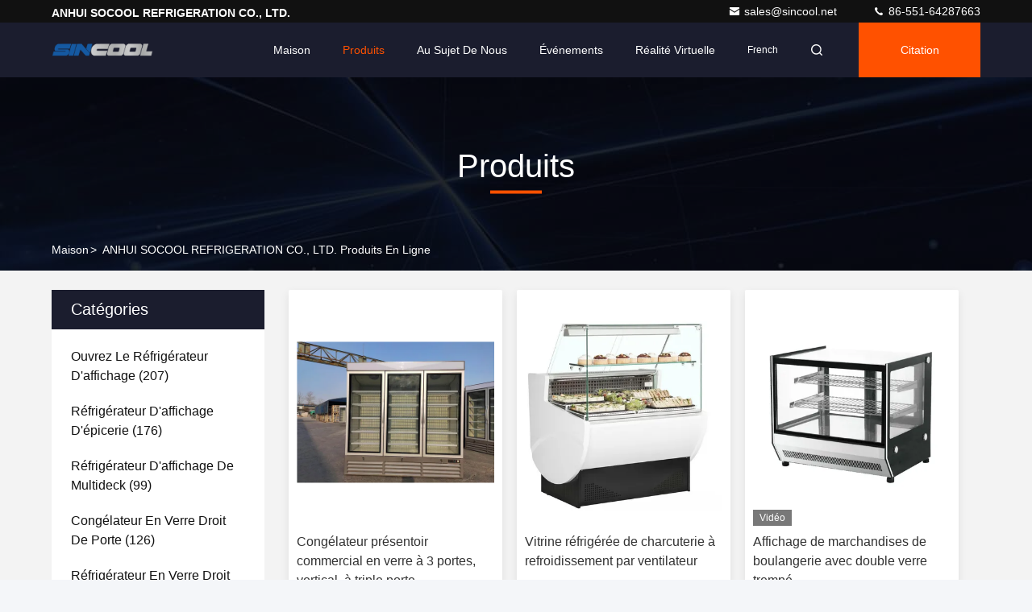

--- FILE ---
content_type: text/html
request_url: https://french.opendisplayfridge.com/products.html
body_size: 26068
content:
<!DOCTYPE html>
<html lang="fr">
<head>
	<meta charset="utf-8">
	<meta http-equiv="X-UA-Compatible" content="IE=edge">
	<meta name="viewport" content="width=device-width, initial-scale=1.0,minimum-scale=1.0,maximum-scale=1.0,user-scalable=no">
    <title>Réfrigérateur d'affichage de Multideck usine, Acheter bon prix Congélateur en verre droit de porte produits</title>
    <meta name="keywords" content="Réfrigérateur d'affichage de Multideck usine, Bon prix Congélateur en verre droit de porte, LA CHINE Réfrigérateur d'affichage de Multideck usine, Congélateur en verre droit de porte produits en ligne" />
    <meta name="description" content="LA CHINE qualité Réfrigérateur d'affichage de Multideck & Congélateur en verre droit de porte fournisseur et bon prix Réfrigérateur d'affichage de Multideck en vente en ligne." />
     <link rel='preload'
					  href=/photo/opendisplayfridge/sitetpl/style/commonV2.css?ver=1743479232 as='style'><link type='text/css' rel='stylesheet'
					  href=/photo/opendisplayfridge/sitetpl/style/commonV2.css?ver=1743479232 media='all'><meta property="og:title" content="Réfrigérateur d'affichage de Multideck usine, Acheter bon prix Congélateur en verre droit de porte produits" />
<meta property="og:description" content="LA CHINE qualité Réfrigérateur d'affichage de Multideck & Congélateur en verre droit de porte fournisseur et bon prix Réfrigérateur d'affichage de Multideck en vente en ligne." />
<meta property="og:site_name" content="ANHUI SOCOOL REFRIGERATION CO., LTD." />
<meta property="og:url" content="https://french.opendisplayfridge.com/products.html" />
<meta property="og:image" content="https://french.opendisplayfridge.com/photo/pt202800292-bakery_merchandising_display_with_double_glazed_tempered_glass.jpg" />
<link rel="canonical" href="https://french.opendisplayfridge.com/products.html" />
<link rel="stylesheet" type="text/css" href="/js/guidefirstcommon.css" />
<link rel="stylesheet" type="text/css" href="/js/guidecommon_99709.css" />
<style type="text/css">
/*<![CDATA[*/
.consent__cookie {position: fixed;top: 0;left: 0;width: 100%;height: 0%;z-index: 100000;}.consent__cookie_bg {position: fixed;top: 0;left: 0;width: 100%;height: 100%;background: #000;opacity: .6;display: none }.consent__cookie_rel {position: fixed;bottom:0;left: 0;width: 100%;background: #fff;display: -webkit-box;display: -ms-flexbox;display: flex;flex-wrap: wrap;padding: 24px 80px;-webkit-box-sizing: border-box;box-sizing: border-box;-webkit-box-pack: justify;-ms-flex-pack: justify;justify-content: space-between;-webkit-transition: all ease-in-out .3s;transition: all ease-in-out .3s }.consent__close {position: absolute;top: 20px;right: 20px;cursor: pointer }.consent__close svg {fill: #777 }.consent__close:hover svg {fill: #000 }.consent__cookie_box {flex: 1;word-break: break-word;}.consent__warm {color: #777;font-size: 16px;margin-bottom: 12px;line-height: 19px }.consent__title {color: #333;font-size: 20px;font-weight: 600;margin-bottom: 12px;line-height: 23px }.consent__itxt {color: #333;font-size: 14px;margin-bottom: 12px;display: -webkit-box;display: -ms-flexbox;display: flex;-webkit-box-align: center;-ms-flex-align: center;align-items: center }.consent__itxt i {display: -webkit-inline-box;display: -ms-inline-flexbox;display: inline-flex;width: 28px;height: 28px;border-radius: 50%;background: #e0f9e9;margin-right: 8px;-webkit-box-align: center;-ms-flex-align: center;align-items: center;-webkit-box-pack: center;-ms-flex-pack: center;justify-content: center }.consent__itxt svg {fill: #3ca860 }.consent__txt {color: #a6a6a6;font-size: 14px;margin-bottom: 8px;line-height: 17px }.consent__btns {display: -webkit-box;display: -ms-flexbox;display: flex;-webkit-box-orient: vertical;-webkit-box-direction: normal;-ms-flex-direction: column;flex-direction: column;-webkit-box-pack: center;-ms-flex-pack: center;justify-content: center;flex-shrink: 0;}.consent__btn {width: 280px;height: 40px;line-height: 40px;text-align: center;background: #3ca860;color: #fff;border-radius: 4px;margin: 8px 0;-webkit-box-sizing: border-box;box-sizing: border-box;cursor: pointer;font-size:14px}.consent__btn:hover {background: #00823b }.consent__btn.empty {color: #3ca860;border: 1px solid #3ca860;background: #fff }.consent__btn.empty:hover {background: #3ca860;color: #fff }.open .consent__cookie_bg {display: block }.open .consent__cookie_rel {bottom: 0 }@media (max-width: 760px) {.consent__btns {width: 100%;align-items: center;}.consent__cookie_rel {padding: 20px 24px }}.consent__cookie.open {display: block;}.consent__cookie {display: none;}
/*]]>*/
</style>
<style type="text/css">
/*<![CDATA[*/
@media only screen and (max-width:640px){.contact_now_dialog .content-wrap .desc{background-image:url(/images/cta_images/bg_s.png) !important}}.contact_now_dialog .content-wrap .content-wrap_header .cta-close{background-image:url(/images/cta_images/sprite.png) !important}.contact_now_dialog .content-wrap .desc{background-image:url(/images/cta_images/bg_l.png) !important}.contact_now_dialog .content-wrap .cta-btn i{background-image:url(/images/cta_images/sprite.png) !important}.contact_now_dialog .content-wrap .head-tip img{content:url(/images/cta_images/cta_contact_now.png) !important}.cusim{background-image:url(/images/imicon/im.svg) !important}.cuswa{background-image:url(/images/imicon/wa.png) !important}.cusall{background-image:url(/images/imicon/allchat.svg) !important}
/*]]>*/
</style>
<script type="text/javascript" src="/js/guidefirstcommon.js"></script>
<script type="text/javascript">
/*<![CDATA[*/
window.isvideotpl = 1;window.detailurl = '/videoabout.html';
var colorUrl = '';var isShowGuide = 2;var showGuideColor = 0;var im_appid = 10003;var im_msg="Good day, what product are you looking for?";

var cta_cid = 28647;var use_defaulProductInfo = 0;var cta_pid = 0;var test_company = 0;var webim_domain = '';var company_type = 0;var cta_equipment = 'pc'; var setcookie = 'setwebimCookie(0,0,0)'; var whatsapplink = "https://wa.me/8618255182566?text=Hi%2C+ANHUI+SOCOOL+REFRIGERATION+CO.%2C+LTD.%2C+I%27m+interested+in+your+products."; function insertMeta(){var str = '<meta name="mobile-web-app-capable" content="yes" /><meta name="viewport" content="width=device-width, initial-scale=1.0" />';document.head.insertAdjacentHTML('beforeend',str);} var element = document.querySelector('a.footer_webim_a[href="/webim/webim_tab.html"]');if (element) {element.parentNode.removeChild(element);}

var colorUrl = '';
var aisearch = 0;
var selfUrl = '';
window.playerReportUrl='/vod/view_count/report';
var query_string = ["Products","ListMain"];
var g_tp = '';
var customtplcolor = 99709;
var str_chat = 'le chat';
				var str_call_now = 'Appelez maintenant.';
var str_chat_now = 'Parlez maintenant.';
var str_contact1 = 'Obtenez le meilleur prix';var str_chat_lang='french';var str_contact2 = 'Obtenez le prix';var str_contact2 = 'Le meilleur prix';var str_contact = 'contact';
window.predomainsub = "";
/*]]>*/
</script>
</head>
<body>
<img src="/logo.gif" style="display:none" alt="logo"/>
<a style="display: none!important;" title="ANHUI SOCOOL REFRIGERATION CO., LTD." class="float-inquiry" href="/contactnow.html" onclick='setinquiryCookie("{\"showproduct\":0,\"pid\":0,\"name\":\"\",\"source_url\":\"\",\"picurl\":\"\",\"propertyDetail\":[],\"username\":\"Mr. Gary Tsui\",\"viewTime\":\"Derni\\u00e8re connexion : 1 heures 06 minuts Il ya\",\"subject\":\"S&#39;il vous pla\\u00eet envoyez-moi le bon prix\",\"countrycode\":\"US\"}");'></a>
<script>
var originProductInfo = '';
var originProductInfo = {"showproduct":1,"pid":"40317848","name":"Frigidaire \u00e0 \u00e9cran ouvert \u00e0 plusieurs \u00e9tages en gros avec compresseur \u00e0 onduleur en courant continu","source_url":"\/sale-40317848-wholesale-multideck-open-display-fridge-with-waterloop-system-dc-inverter-compressor.html","picurl":"\/photo\/pd156956479-wholesale_multideck_open_display_fridge_with_waterloop_system_dc_inverter_compressor.jpg","propertyDetail":[["R\u00e9frig\u00e9rant","R290"],["Thermostat","Dixell num\u00e9rique"],["Taille(L*W*H)mm","2980*850*2000"],["Temp\u00e9rature ambiante (\u00b0C)","+2~+8\u00b0C"]],"company_name":null,"picurl_c":"\/photo\/pc156956479-wholesale_multideck_open_display_fridge_with_waterloop_system_dc_inverter_compressor.jpg","price":"N\u00e9gociable","username":"Gary Tsui","viewTime":"Derni\u00e8re connexion : 6 heures 06 minuts Il ya","subject":"S&#39;il vous pla\u00eet envoyez-moi le prix FOB Frigidaire \u00e0 \u00e9cran ouvert \u00e0 plusieurs \u00e9tages en gros avec compresseur \u00e0 onduleur en courant continu","countrycode":"US"};
var save_url = "/contactsave.html";
var update_url = "/updateinquiry.html";
var productInfo = {};
var defaulProductInfo = {};
var myDate = new Date();
var curDate = myDate.getFullYear()+'-'+(parseInt(myDate.getMonth())+1)+'-'+myDate.getDate();
var message = '';
var default_pop = 1;
var leaveMessageDialog = document.getElementsByClassName('leave-message-dialog')[0]; // 获取弹层
var _$$ = function (dom) {
    return document.querySelectorAll(dom);
};
resInfo = originProductInfo;
resInfo['name'] = resInfo['name'] || '';
defaulProductInfo.pid = resInfo['pid'];
defaulProductInfo.productName = resInfo['name'] ?? '';
defaulProductInfo.productInfo = resInfo['propertyDetail'];
defaulProductInfo.productImg = resInfo['picurl_c'];
defaulProductInfo.subject = resInfo['subject'] ?? '';
defaulProductInfo.productImgAlt = resInfo['name'] ?? '';
var inquirypopup_tmp = 1;
var message = 'Cher,'+'\r\n'+"Je suis intéressé à"+' '+trim(resInfo['name'])+", pourriez-vous m'envoyer plus de détails tels que le type, la taille, le MOQ, le matériau, etc."+'\r\n'+"Merci!"+'\r\n'+"Dans l'attente de votre réponse.";
var message_1 = 'Cher,'+'\r\n'+"Je suis intéressé à"+' '+trim(resInfo['name'])+", pourriez-vous m'envoyer plus de détails tels que le type, la taille, le MOQ, le matériau, etc."+'\r\n'+"Merci!"+'\r\n'+"Dans l'attente de votre réponse.";
var message_2 = 'Bonjour,'+'\r\n'+"je cherche"+' '+trim(resInfo['name'])+", s'il vous plaît envoyez-moi le prix, les spécifications et l'image."+'\r\n'+"Votre réponse rapide sera très appréciée."+'\r\n'+"N'hésitez pas à me contacter pour plus d'informations."+'\r\n'+"Merci beaucoup.";
var message_3 = 'Bonjour,'+'\r\n'+trim(resInfo['name'])+' '+"répond à mes attentes."+'\r\n'+"Veuillez me donner le meilleur prix et d'autres informations sur le produit."+'\r\n'+"N'hésitez pas à me contacter via mon mail."+'\r\n'+"Merci beaucoup.";

var message_4 = 'Cher,'+'\r\n'+"Quel est le prix FOB sur votre"+' '+trim(resInfo['name'])+'?'+'\r\n'+"Quel est le nom du port le plus proche?"+'\r\n'+"Veuillez me répondre dès que possible, il serait préférable de partager de plus amples informations."+'\r\n'+"Cordialement!";
var message_5 = 'Salut,'+'\r\n'+"Je suis très intéressé par votre"+' '+trim(resInfo['name'])+'.'+'\r\n'+"Veuillez m'envoyer les détails de votre produit."+'\r\n'+"Dans l'attente de votre réponse rapide."+'\r\n'+"N'hésitez pas à me contacter par mail."+'\r\n'+"Cordialement!";

var message_6 = 'Cher,'+'\r\n'+"Veuillez nous fournir des informations sur votre"+' '+trim(resInfo['name'])+", comme le type, la taille, le matériau et bien sûr le meilleur prix."+'\r\n'+"Dans l'attente de votre réponse rapide."+'\r\n'+"Merci!";
var message_7 = 'Cher,'+'\r\n'+"Pouvez-vous fournir"+' '+trim(resInfo['name'])+" pour nous?"+'\r\n'+"Nous voulons d'abord une liste de prix et des détails sur le produit."+'\r\n'+"J'espère obtenir une réponse dès que possible et j'ai hâte de coopérer."+'\r\n'+"Merci beaucoup.";
var message_8 = 'salut,'+'\r\n'+"je cherche"+' '+trim(resInfo['name'])+", Veuillez me donner des informations plus détaillées sur le produit."+'\r\n'+"J'attends votre réponse avec impatience."+'\r\n'+"Merci!";
var message_9 = 'Bonjour,'+'\r\n'+"Votre"+' '+trim(resInfo['name'])+" répond très bien à mes exigences."+'\r\n'+"S'il vous plaît envoyez-moi le prix, les spécifications et un modèle similaire sera OK."+'\r\n'+"N'hésitez pas à discuter avec moi."+'\r\n'+"Merci!";
var message_10 = 'Cher,'+'\r\n'+"Je veux en savoir plus sur les détails et la citation de"+' '+trim(resInfo['name'])+'.'+'\r\n'+"N'hésitez pas à me contacter."+'\r\n'+"Cordialement!";

var r = getRandom(1,10);

defaulProductInfo.message = eval("message_"+r);
    defaulProductInfo.message = eval("message_"+r);
        var mytAjax = {

    post: function(url, data, fn) {
        var xhr = new XMLHttpRequest();
        xhr.open("POST", url, true);
        xhr.setRequestHeader("Content-Type", "application/x-www-form-urlencoded;charset=UTF-8");
        xhr.setRequestHeader("X-Requested-With", "XMLHttpRequest");
        xhr.setRequestHeader('Content-Type','text/plain;charset=UTF-8');
        xhr.onreadystatechange = function() {
            if(xhr.readyState == 4 && (xhr.status == 200 || xhr.status == 304)) {
                fn.call(this, xhr.responseText);
            }
        };
        xhr.send(data);
    },

    postform: function(url, data, fn) {
        var xhr = new XMLHttpRequest();
        xhr.open("POST", url, true);
        xhr.setRequestHeader("X-Requested-With", "XMLHttpRequest");
        xhr.onreadystatechange = function() {
            if(xhr.readyState == 4 && (xhr.status == 200 || xhr.status == 304)) {
                fn.call(this, xhr.responseText);
            }
        };
        xhr.send(data);
    }
};
/*window.onload = function(){
    leaveMessageDialog = document.getElementsByClassName('leave-message-dialog')[0];
    if (window.localStorage.recordDialogStatus=='undefined' || (window.localStorage.recordDialogStatus!='undefined' && window.localStorage.recordDialogStatus != curDate)) {
        setTimeout(function(){
            if(parseInt(inquirypopup_tmp%10) == 1){
                creatDialog(defaulProductInfo, 1);
            }
        }, 6000);
    }
};*/
function trim(str)
{
    str = str.replace(/(^\s*)/g,"");
    return str.replace(/(\s*$)/g,"");
};
function getRandom(m,n){
    var num = Math.floor(Math.random()*(m - n) + n);
    return num;
};
function strBtn(param) {

    var starattextarea = document.getElementById("textareamessage").value.length;
    var email = document.getElementById("startEmail").value;

    var default_tip = document.querySelectorAll(".watermark_container").length;
    if (20 < starattextarea && starattextarea < 3000) {
        if(default_tip>0){
            document.getElementById("textareamessage1").parentNode.parentNode.nextElementSibling.style.display = "none";
        }else{
            document.getElementById("textareamessage1").parentNode.nextElementSibling.style.display = "none";
        }

    } else {
        if(default_tip>0){
            document.getElementById("textareamessage1").parentNode.parentNode.nextElementSibling.style.display = "block";
        }else{
            document.getElementById("textareamessage1").parentNode.nextElementSibling.style.display = "block";
        }

        return;
    }

    // var re = /^([a-zA-Z0-9_-])+@([a-zA-Z0-9_-])+\.([a-zA-Z0-9_-])+/i;/*邮箱不区分大小写*/
    var re = /^[a-zA-Z0-9][\w-]*(\.?[\w-]+)*@[a-zA-Z0-9-]+(\.[a-zA-Z0-9]+)+$/i;
    if (!re.test(email)) {
        document.getElementById("startEmail").nextElementSibling.style.display = "block";
        return;
    } else {
        document.getElementById("startEmail").nextElementSibling.style.display = "none";
    }

    var subject = document.getElementById("pop_subject").value;
    var pid = document.getElementById("pop_pid").value;
    var message = document.getElementById("textareamessage").value;
    var sender_email = document.getElementById("startEmail").value;
    var tel = '';
    if (document.getElementById("tel0") != undefined && document.getElementById("tel0") != '')
        tel = document.getElementById("tel0").value;
    var form_serialize = '&tel='+tel;

    form_serialize = form_serialize.replace(/\+/g, "%2B");
    mytAjax.post(save_url,"pid="+pid+"&subject="+subject+"&email="+sender_email+"&message="+(message)+form_serialize,function(res){
        var mes = JSON.parse(res);
        if(mes.status == 200){
            var iid = mes.iid;
            document.getElementById("pop_iid").value = iid;
            document.getElementById("pop_uuid").value = mes.uuid;

            if(typeof gtag_report_conversion === "function"){
                gtag_report_conversion();//执行统计js代码
            }
            if(typeof fbq === "function"){
                fbq('track','Purchase');//执行统计js代码
            }
        }
    });
    for (var index = 0; index < document.querySelectorAll(".dialog-content-pql").length; index++) {
        document.querySelectorAll(".dialog-content-pql")[index].style.display = "none";
    };
    $('#idphonepql').val(tel);
    document.getElementById("dialog-content-pql-id").style.display = "block";
    ;
};
function twoBtnOk(param) {

    var selectgender = document.getElementById("Mr").innerHTML;
    var iid = document.getElementById("pop_iid").value;
    var sendername = document.getElementById("idnamepql").value;
    var senderphone = document.getElementById("idphonepql").value;
    var sendercname = document.getElementById("idcompanypql").value;
    var uuid = document.getElementById("pop_uuid").value;
    var gender = 2;
    if(selectgender == 'Mr.') gender = 0;
    if(selectgender == 'Mrs.') gender = 1;
    var pid = document.getElementById("pop_pid").value;
    var form_serialize = '';

        form_serialize = form_serialize.replace(/\+/g, "%2B");

    mytAjax.post(update_url,"iid="+iid+"&gender="+gender+"&uuid="+uuid+"&name="+(sendername)+"&tel="+(senderphone)+"&company="+(sendercname)+form_serialize,function(res){});

    for (var index = 0; index < document.querySelectorAll(".dialog-content-pql").length; index++) {
        document.querySelectorAll(".dialog-content-pql")[index].style.display = "none";
    };
    document.getElementById("dialog-content-pql-ok").style.display = "block";

};
function toCheckMust(name) {
    $('#'+name+'error').hide();
}
function handClidk(param) {
    var starattextarea = document.getElementById("textareamessage1").value.length;
    var email = document.getElementById("startEmail1").value;
    var default_tip = document.querySelectorAll(".watermark_container").length;
    if (20 < starattextarea && starattextarea < 3000) {
        if(default_tip>0){
            document.getElementById("textareamessage1").parentNode.parentNode.nextElementSibling.style.display = "none";
        }else{
            document.getElementById("textareamessage1").parentNode.nextElementSibling.style.display = "none";
        }

    } else {
        if(default_tip>0){
            document.getElementById("textareamessage1").parentNode.parentNode.nextElementSibling.style.display = "block";
        }else{
            document.getElementById("textareamessage1").parentNode.nextElementSibling.style.display = "block";
        }

        return;
    }

    // var re = /^([a-zA-Z0-9_-])+@([a-zA-Z0-9_-])+\.([a-zA-Z0-9_-])+/i;
    var re = /^[a-zA-Z0-9][\w-]*(\.?[\w-]+)*@[a-zA-Z0-9-]+(\.[a-zA-Z0-9]+)+$/i;
    if (!re.test(email)) {
        document.getElementById("startEmail1").nextElementSibling.style.display = "block";
        return;
    } else {
        document.getElementById("startEmail1").nextElementSibling.style.display = "none";
    }

    var subject = document.getElementById("pop_subject").value;
    var pid = document.getElementById("pop_pid").value;
    var message = document.getElementById("textareamessage1").value;
    var sender_email = document.getElementById("startEmail1").value;
    var form_serialize = tel = '';
    if (document.getElementById("tel1") != undefined && document.getElementById("tel1") != '')
        tel = document.getElementById("tel1").value;
        mytAjax.post(save_url,"email="+sender_email+"&tel="+tel+"&pid="+pid+"&message="+message+"&subject="+subject+form_serialize,function(res){

        var mes = JSON.parse(res);
        if(mes.status == 200){
            var iid = mes.iid;
            document.getElementById("pop_iid").value = iid;
            document.getElementById("pop_uuid").value = mes.uuid;
            if(typeof gtag_report_conversion === "function"){
                gtag_report_conversion();//执行统计js代码
            }
        }

    });
    for (var index = 0; index < document.querySelectorAll(".dialog-content-pql").length; index++) {
        document.querySelectorAll(".dialog-content-pql")[index].style.display = "none";
    };
    $('#idphonepql').val(tel);
    document.getElementById("dialog-content-pql-id").style.display = "block";

};
window.addEventListener('load', function () {
    $('.checkbox-wrap label').each(function(){
        if($(this).find('input').prop('checked')){
            $(this).addClass('on')
        }else {
            $(this).removeClass('on')
        }
    })
    $(document).on('click', '.checkbox-wrap label' , function(ev){
        if (ev.target.tagName.toUpperCase() != 'INPUT') {
            $(this).toggleClass('on')
        }
    })
})

function hand_video(pdata) {
    data = JSON.parse(pdata);
    productInfo.productName = data.productName;
    productInfo.productInfo = data.productInfo;
    productInfo.productImg = data.productImg;
    productInfo.subject = data.subject;

    var message = 'Cher,'+'\r\n'+"Je suis intéressé à"+' '+trim(data.productName)+", pourriez-vous m'envoyer plus de détails tels que le type, la taille, la quantité, le matériau, etc."+'\r\n'+"Merci!"+'\r\n'+"Dans l'attente de votre réponse.";

    var message = 'Cher,'+'\r\n'+"Je suis intéressé à"+' '+trim(data.productName)+", pourriez-vous m'envoyer plus de détails tels que le type, la taille, le MOQ, le matériau, etc."+'\r\n'+"Merci!"+'\r\n'+"Dans l'attente de votre réponse.";
    var message_1 = 'Cher,'+'\r\n'+"Je suis intéressé à"+' '+trim(data.productName)+", pourriez-vous m'envoyer plus de détails tels que le type, la taille, le MOQ, le matériau, etc."+'\r\n'+"Merci!"+'\r\n'+"Dans l'attente de votre réponse.";
    var message_2 = 'Bonjour,'+'\r\n'+"je cherche"+' '+trim(data.productName)+", s'il vous plaît envoyez-moi le prix, les spécifications et l'image."+'\r\n'+"Votre réponse rapide sera très appréciée."+'\r\n'+"N'hésitez pas à me contacter pour plus d'informations."+'\r\n'+"Merci beaucoup.";
    var message_3 = 'Bonjour,'+'\r\n'+trim(data.productName)+' '+"répond à mes attentes."+'\r\n'+"Veuillez me donner le meilleur prix et d'autres informations sur le produit."+'\r\n'+"N'hésitez pas à me contacter via mon mail."+'\r\n'+"Merci beaucoup.";

    var message_4 = 'Cher,'+'\r\n'+"Quel est le prix FOB sur votre"+' '+trim(data.productName)+'?'+'\r\n'+"Quel est le nom du port le plus proche?"+'\r\n'+"Veuillez me répondre dès que possible, il serait préférable de partager de plus amples informations."+'\r\n'+"Cordialement!";
    var message_5 = 'Salut,'+'\r\n'+"Je suis très intéressé par votre"+' '+trim(data.productName)+'.'+'\r\n'+"Veuillez m'envoyer les détails de votre produit."+'\r\n'+"Dans l'attente de votre réponse rapide."+'\r\n'+"N'hésitez pas à me contacter par mail."+'\r\n'+"Cordialement!";

    var message_6 = 'Cher,'+'\r\n'+"Veuillez nous fournir des informations sur votre"+' '+trim(data.productName)+", comme le type, la taille, le matériau et bien sûr le meilleur prix."+'\r\n'+"Dans l'attente de votre réponse rapide."+'\r\n'+"Merci!";
    var message_7 = 'Cher,'+'\r\n'+"Pouvez-vous fournir"+' '+trim(data.productName)+" pour nous?"+'\r\n'+"Nous voulons d'abord une liste de prix et des détails sur le produit."+'\r\n'+"J'espère obtenir une réponse dès que possible et j'ai hâte de coopérer."+'\r\n'+"Merci beaucoup.";
    var message_8 = 'salut,'+'\r\n'+"je cherche"+' '+trim(data.productName)+", Veuillez me donner des informations plus détaillées sur le produit."+'\r\n'+"J'attends votre réponse avec impatience."+'\r\n'+"Merci!";
    var message_9 = 'Bonjour,'+'\r\n'+"Votre"+' '+trim(data.productName)+" répond très bien à mes exigences."+'\r\n'+"S'il vous plaît envoyez-moi le prix, les spécifications et un modèle similaire sera OK."+'\r\n'+"N'hésitez pas à discuter avec moi."+'\r\n'+"Merci!";
    var message_10 = 'Cher,'+'\r\n'+"Je veux en savoir plus sur les détails et la citation de"+' '+trim(data.productName)+'.'+'\r\n'+"N'hésitez pas à me contacter."+'\r\n'+"Cordialement!";

    var r = getRandom(1,10);

    productInfo.message = eval("message_"+r);
            if(parseInt(inquirypopup_tmp/10) == 1){
        productInfo.message = "";
    }
    productInfo.pid = data.pid;
    creatDialog(productInfo, 2);
};

function handDialog(pdata) {
    data = JSON.parse(pdata);
    productInfo.productName = data.productName;
    productInfo.productInfo = data.productInfo;
    productInfo.productImg = data.productImg;
    productInfo.subject = data.subject;

    var message = 'Cher,'+'\r\n'+"Je suis intéressé à"+' '+trim(data.productName)+", pourriez-vous m'envoyer plus de détails tels que le type, la taille, la quantité, le matériau, etc."+'\r\n'+"Merci!"+'\r\n'+"Dans l'attente de votre réponse.";

    var message = 'Cher,'+'\r\n'+"Je suis intéressé à"+' '+trim(data.productName)+", pourriez-vous m'envoyer plus de détails tels que le type, la taille, le MOQ, le matériau, etc."+'\r\n'+"Merci!"+'\r\n'+"Dans l'attente de votre réponse.";
    var message_1 = 'Cher,'+'\r\n'+"Je suis intéressé à"+' '+trim(data.productName)+", pourriez-vous m'envoyer plus de détails tels que le type, la taille, le MOQ, le matériau, etc."+'\r\n'+"Merci!"+'\r\n'+"Dans l'attente de votre réponse.";
    var message_2 = 'Bonjour,'+'\r\n'+"je cherche"+' '+trim(data.productName)+", s'il vous plaît envoyez-moi le prix, les spécifications et l'image."+'\r\n'+"Votre réponse rapide sera très appréciée."+'\r\n'+"N'hésitez pas à me contacter pour plus d'informations."+'\r\n'+"Merci beaucoup.";
    var message_3 = 'Bonjour,'+'\r\n'+trim(data.productName)+' '+"répond à mes attentes."+'\r\n'+"Veuillez me donner le meilleur prix et d'autres informations sur le produit."+'\r\n'+"N'hésitez pas à me contacter via mon mail."+'\r\n'+"Merci beaucoup.";

    var message_4 = 'Cher,'+'\r\n'+"Quel est le prix FOB sur votre"+' '+trim(data.productName)+'?'+'\r\n'+"Quel est le nom du port le plus proche?"+'\r\n'+"Veuillez me répondre dès que possible, il serait préférable de partager de plus amples informations."+'\r\n'+"Cordialement!";
    var message_5 = 'Salut,'+'\r\n'+"Je suis très intéressé par votre"+' '+trim(data.productName)+'.'+'\r\n'+"Veuillez m'envoyer les détails de votre produit."+'\r\n'+"Dans l'attente de votre réponse rapide."+'\r\n'+"N'hésitez pas à me contacter par mail."+'\r\n'+"Cordialement!";

    var message_6 = 'Cher,'+'\r\n'+"Veuillez nous fournir des informations sur votre"+' '+trim(data.productName)+", comme le type, la taille, le matériau et bien sûr le meilleur prix."+'\r\n'+"Dans l'attente de votre réponse rapide."+'\r\n'+"Merci!";
    var message_7 = 'Cher,'+'\r\n'+"Pouvez-vous fournir"+' '+trim(data.productName)+" pour nous?"+'\r\n'+"Nous voulons d'abord une liste de prix et des détails sur le produit."+'\r\n'+"J'espère obtenir une réponse dès que possible et j'ai hâte de coopérer."+'\r\n'+"Merci beaucoup.";
    var message_8 = 'salut,'+'\r\n'+"je cherche"+' '+trim(data.productName)+", Veuillez me donner des informations plus détaillées sur le produit."+'\r\n'+"J'attends votre réponse avec impatience."+'\r\n'+"Merci!";
    var message_9 = 'Bonjour,'+'\r\n'+"Votre"+' '+trim(data.productName)+" répond très bien à mes exigences."+'\r\n'+"S'il vous plaît envoyez-moi le prix, les spécifications et un modèle similaire sera OK."+'\r\n'+"N'hésitez pas à discuter avec moi."+'\r\n'+"Merci!";
    var message_10 = 'Cher,'+'\r\n'+"Je veux en savoir plus sur les détails et la citation de"+' '+trim(data.productName)+'.'+'\r\n'+"N'hésitez pas à me contacter."+'\r\n'+"Cordialement!";

    var r = getRandom(1,10);
    productInfo.message = eval("message_"+r);
            if(parseInt(inquirypopup_tmp/10) == 1){
        productInfo.message = "";
    }
    productInfo.pid = data.pid;
    creatDialog(productInfo, 2);
};

function closepql(param) {

    leaveMessageDialog.style.display = 'none';
};

function closepql2(param) {

    for (var index = 0; index < document.querySelectorAll(".dialog-content-pql").length; index++) {
        document.querySelectorAll(".dialog-content-pql")[index].style.display = "none";
    };
    document.getElementById("dialog-content-pql-ok").style.display = "block";
};

function decodeHtmlEntities(str) {
    var tempElement = document.createElement('div');
    tempElement.innerHTML = str;
    return tempElement.textContent || tempElement.innerText || '';
}

function initProduct(productInfo,type){

    productInfo.productName = decodeHtmlEntities(productInfo.productName);
    productInfo.message = decodeHtmlEntities(productInfo.message);

    leaveMessageDialog = document.getElementsByClassName('leave-message-dialog')[0];
    leaveMessageDialog.style.display = "block";
    if(type == 3){
        var popinquiryemail = document.getElementById("popinquiryemail").value;
        _$$("#startEmail1")[0].value = popinquiryemail;
    }else{
        _$$("#startEmail1")[0].value = "";
    }
    _$$("#startEmail")[0].value = "";
    _$$("#idnamepql")[0].value = "";
    _$$("#idphonepql")[0].value = "";
    _$$("#idcompanypql")[0].value = "";

    _$$("#pop_pid")[0].value = productInfo.pid;
    _$$("#pop_subject")[0].value = productInfo.subject;
    
    if(parseInt(inquirypopup_tmp/10) == 1){
        productInfo.message = "";
    }

    _$$("#textareamessage1")[0].value = productInfo.message;
    _$$("#textareamessage")[0].value = productInfo.message;

    _$$("#dialog-content-pql-id .titlep")[0].innerHTML = productInfo.productName;
    _$$("#dialog-content-pql-id img")[0].setAttribute("src", productInfo.productImg);
    _$$("#dialog-content-pql-id img")[0].setAttribute("alt", productInfo.productImgAlt);

    _$$("#dialog-content-pql-id-hand img")[0].setAttribute("src", productInfo.productImg);
    _$$("#dialog-content-pql-id-hand img")[0].setAttribute("alt", productInfo.productImgAlt);
    _$$("#dialog-content-pql-id-hand .titlep")[0].innerHTML = productInfo.productName;

    if (productInfo.productInfo.length > 0) {
        var ul2, ul;
        ul = document.createElement("ul");
        for (var index = 0; index < productInfo.productInfo.length; index++) {
            var el = productInfo.productInfo[index];
            var li = document.createElement("li");
            var span1 = document.createElement("span");
            span1.innerHTML = el[0] + ":";
            var span2 = document.createElement("span");
            span2.innerHTML = el[1];
            li.appendChild(span1);
            li.appendChild(span2);
            ul.appendChild(li);

        }
        ul2 = ul.cloneNode(true);
        if (type === 1) {
            _$$("#dialog-content-pql-id .left")[0].replaceChild(ul, _$$("#dialog-content-pql-id .left ul")[0]);
        } else {
            _$$("#dialog-content-pql-id-hand .left")[0].replaceChild(ul2, _$$("#dialog-content-pql-id-hand .left ul")[0]);
            _$$("#dialog-content-pql-id .left")[0].replaceChild(ul, _$$("#dialog-content-pql-id .left ul")[0]);
        }
    };
    for (var index = 0; index < _$$("#dialog-content-pql-id .right ul li").length; index++) {
        _$$("#dialog-content-pql-id .right ul li")[index].addEventListener("click", function (params) {
            _$$("#dialog-content-pql-id .right #Mr")[0].innerHTML = this.innerHTML
        }, false)

    };

};
function closeInquiryCreateDialog() {
    document.getElementById("xuanpan_dialog_box_pql").style.display = "none";
};
function showInquiryCreateDialog() {
    document.getElementById("xuanpan_dialog_box_pql").style.display = "block";
};
function submitPopInquiry(){
    var message = document.getElementById("inquiry_message").value;
    var email = document.getElementById("inquiry_email").value;
    var subject = defaulProductInfo.subject;
    var pid = defaulProductInfo.pid;
    if (email === undefined) {
        showInquiryCreateDialog();
        document.getElementById("inquiry_email").style.border = "1px solid red";
        return false;
    };
    if (message === undefined) {
        showInquiryCreateDialog();
        document.getElementById("inquiry_message").style.border = "1px solid red";
        return false;
    };
    if (email.search(/^\w+((-\w+)|(\.\w+))*\@[A-Za-z0-9]+((\.|-)[A-Za-z0-9]+)*\.[A-Za-z0-9]+$/) == -1) {
        document.getElementById("inquiry_email").style.border= "1px solid red";
        showInquiryCreateDialog();
        return false;
    } else {
        document.getElementById("inquiry_email").style.border= "";
    };
    if (message.length < 20 || message.length >3000) {
        showInquiryCreateDialog();
        document.getElementById("inquiry_message").style.border = "1px solid red";
        return false;
    } else {
        document.getElementById("inquiry_message").style.border = "";
    };
    var tel = '';
    if (document.getElementById("tel") != undefined && document.getElementById("tel") != '')
        tel = document.getElementById("tel").value;

    mytAjax.post(save_url,"pid="+pid+"&subject="+subject+"&email="+email+"&message="+(message)+'&tel='+tel,function(res){
        var mes = JSON.parse(res);
        if(mes.status == 200){
            var iid = mes.iid;
            document.getElementById("pop_iid").value = iid;
            document.getElementById("pop_uuid").value = mes.uuid;

        }
    });
    initProduct(defaulProductInfo);
    for (var index = 0; index < document.querySelectorAll(".dialog-content-pql").length; index++) {
        document.querySelectorAll(".dialog-content-pql")[index].style.display = "none";
    };
    $('#idphonepql').val(tel);
    document.getElementById("dialog-content-pql-id").style.display = "block";

};

//带附件上传
function submitPopInquiryfile(email_id,message_id,check_sort,name_id,phone_id,company_id,attachments){

    if(typeof(check_sort) == 'undefined'){
        check_sort = 0;
    }
    var message = document.getElementById(message_id).value;
    var email = document.getElementById(email_id).value;
    var attachments = document.getElementById(attachments).value;
    if(typeof(name_id) !== 'undefined' && name_id != ""){
        var name  = document.getElementById(name_id).value;
    }
    if(typeof(phone_id) !== 'undefined' && phone_id != ""){
        var phone = document.getElementById(phone_id).value;
    }
    if(typeof(company_id) !== 'undefined' && company_id != ""){
        var company = document.getElementById(company_id).value;
    }
    var subject = defaulProductInfo.subject;
    var pid = defaulProductInfo.pid;

    if(check_sort == 0){
        if (email === undefined) {
            showInquiryCreateDialog();
            document.getElementById(email_id).style.border = "1px solid red";
            return false;
        };
        if (message === undefined) {
            showInquiryCreateDialog();
            document.getElementById(message_id).style.border = "1px solid red";
            return false;
        };

        if (email.search(/^\w+((-\w+)|(\.\w+))*\@[A-Za-z0-9]+((\.|-)[A-Za-z0-9]+)*\.[A-Za-z0-9]+$/) == -1) {
            document.getElementById(email_id).style.border= "1px solid red";
            showInquiryCreateDialog();
            return false;
        } else {
            document.getElementById(email_id).style.border= "";
        };
        if (message.length < 20 || message.length >3000) {
            showInquiryCreateDialog();
            document.getElementById(message_id).style.border = "1px solid red";
            return false;
        } else {
            document.getElementById(message_id).style.border = "";
        };
    }else{

        if (message === undefined) {
            showInquiryCreateDialog();
            document.getElementById(message_id).style.border = "1px solid red";
            return false;
        };

        if (email === undefined) {
            showInquiryCreateDialog();
            document.getElementById(email_id).style.border = "1px solid red";
            return false;
        };

        if (message.length < 20 || message.length >3000) {
            showInquiryCreateDialog();
            document.getElementById(message_id).style.border = "1px solid red";
            return false;
        } else {
            document.getElementById(message_id).style.border = "";
        };

        if (email.search(/^\w+((-\w+)|(\.\w+))*\@[A-Za-z0-9]+((\.|-)[A-Za-z0-9]+)*\.[A-Za-z0-9]+$/) == -1) {
            document.getElementById(email_id).style.border= "1px solid red";
            showInquiryCreateDialog();
            return false;
        } else {
            document.getElementById(email_id).style.border= "";
        };

    };

    mytAjax.post(save_url,"pid="+pid+"&subject="+subject+"&email="+email+"&message="+message+"&company="+company+"&attachments="+attachments,function(res){
        var mes = JSON.parse(res);
        if(mes.status == 200){
            var iid = mes.iid;
            document.getElementById("pop_iid").value = iid;
            document.getElementById("pop_uuid").value = mes.uuid;

            if(typeof gtag_report_conversion === "function"){
                gtag_report_conversion();//执行统计js代码
            }
            if(typeof fbq === "function"){
                fbq('track','Purchase');//执行统计js代码
            }
        }
    });
    initProduct(defaulProductInfo);

    if(name !== undefined && name != ""){
        _$$("#idnamepql")[0].value = name;
    }

    if(phone !== undefined && phone != ""){
        _$$("#idphonepql")[0].value = phone;
    }

    if(company !== undefined && company != ""){
        _$$("#idcompanypql")[0].value = company;
    }

    for (var index = 0; index < document.querySelectorAll(".dialog-content-pql").length; index++) {
        document.querySelectorAll(".dialog-content-pql")[index].style.display = "none";
    };
    document.getElementById("dialog-content-pql-id").style.display = "block";

};
function submitPopInquiryByParam(email_id,message_id,check_sort,name_id,phone_id,company_id){

    if(typeof(check_sort) == 'undefined'){
        check_sort = 0;
    }

    var senderphone = '';
    var message = document.getElementById(message_id).value;
    var email = document.getElementById(email_id).value;
    if(typeof(name_id) !== 'undefined' && name_id != ""){
        var name  = document.getElementById(name_id).value;
    }
    if(typeof(phone_id) !== 'undefined' && phone_id != ""){
        var phone = document.getElementById(phone_id).value;
        senderphone = phone;
    }
    if(typeof(company_id) !== 'undefined' && company_id != ""){
        var company = document.getElementById(company_id).value;
    }
    var subject = defaulProductInfo.subject;
    var pid = defaulProductInfo.pid;

    if(check_sort == 0){
        if (email === undefined) {
            showInquiryCreateDialog();
            document.getElementById(email_id).style.border = "1px solid red";
            return false;
        };
        if (message === undefined) {
            showInquiryCreateDialog();
            document.getElementById(message_id).style.border = "1px solid red";
            return false;
        };

        if (email.search(/^\w+((-\w+)|(\.\w+))*\@[A-Za-z0-9]+((\.|-)[A-Za-z0-9]+)*\.[A-Za-z0-9]+$/) == -1) {
            document.getElementById(email_id).style.border= "1px solid red";
            showInquiryCreateDialog();
            return false;
        } else {
            document.getElementById(email_id).style.border= "";
        };
        if (message.length < 20 || message.length >3000) {
            showInquiryCreateDialog();
            document.getElementById(message_id).style.border = "1px solid red";
            return false;
        } else {
            document.getElementById(message_id).style.border = "";
        };
    }else{

        if (message === undefined) {
            showInquiryCreateDialog();
            document.getElementById(message_id).style.border = "1px solid red";
            return false;
        };

        if (email === undefined) {
            showInquiryCreateDialog();
            document.getElementById(email_id).style.border = "1px solid red";
            return false;
        };

        if (message.length < 20 || message.length >3000) {
            showInquiryCreateDialog();
            document.getElementById(message_id).style.border = "1px solid red";
            return false;
        } else {
            document.getElementById(message_id).style.border = "";
        };

        if (email.search(/^\w+((-\w+)|(\.\w+))*\@[A-Za-z0-9]+((\.|-)[A-Za-z0-9]+)*\.[A-Za-z0-9]+$/) == -1) {
            document.getElementById(email_id).style.border= "1px solid red";
            showInquiryCreateDialog();
            return false;
        } else {
            document.getElementById(email_id).style.border= "";
        };

    };

    var productsku = "";
    if($("#product_sku").length > 0){
        productsku = $("#product_sku").html();
    }

    mytAjax.post(save_url,"tel="+senderphone+"&pid="+pid+"&subject="+subject+"&email="+email+"&message="+message+"&messagesku="+encodeURI(productsku),function(res){
        var mes = JSON.parse(res);
        if(mes.status == 200){
            var iid = mes.iid;
            document.getElementById("pop_iid").value = iid;
            document.getElementById("pop_uuid").value = mes.uuid;

            if(typeof gtag_report_conversion === "function"){
                gtag_report_conversion();//执行统计js代码
            }
            if(typeof fbq === "function"){
                fbq('track','Purchase');//执行统计js代码
            }
        }
    });
    initProduct(defaulProductInfo);

    if(name !== undefined && name != ""){
        _$$("#idnamepql")[0].value = name;
    }

    if(phone !== undefined && phone != ""){
        _$$("#idphonepql")[0].value = phone;
    }

    if(company !== undefined && company != ""){
        _$$("#idcompanypql")[0].value = company;
    }

    for (var index = 0; index < document.querySelectorAll(".dialog-content-pql").length; index++) {
        document.querySelectorAll(".dialog-content-pql")[index].style.display = "none";

    };
    document.getElementById("dialog-content-pql-id").style.display = "block";

};

function creat_videoDialog(productInfo, type) {

    if(type == 1){
        if(default_pop != 1){
            return false;
        }
        window.localStorage.recordDialogStatus = curDate;
    }else{
        default_pop = 0;
    }
    initProduct(productInfo, type);
    if (type === 1) {
        // 自动弹出
        for (var index = 0; index < document.querySelectorAll(".dialog-content-pql").length; index++) {

            document.querySelectorAll(".dialog-content-pql")[index].style.display = "none";
        };
        document.getElementById("dialog-content-pql").style.display = "block";
    } else {
        // 手动弹出
        for (var index = 0; index < document.querySelectorAll(".dialog-content-pql").length; index++) {
            document.querySelectorAll(".dialog-content-pql")[index].style.display = "none";
        };
        document.getElementById("dialog-content-pql-id-hand").style.display = "block";
    }
}

function creatDialog(productInfo, type) {

    if(type == 1){
        if(default_pop != 1){
            return false;
        }
        window.localStorage.recordDialogStatus = curDate;
    }else{
        default_pop = 0;
    }
    initProduct(productInfo, type);
    if (type === 1) {
        // 自动弹出
        for (var index = 0; index < document.querySelectorAll(".dialog-content-pql").length; index++) {

            document.querySelectorAll(".dialog-content-pql")[index].style.display = "none";
        };
        document.getElementById("dialog-content-pql").style.display = "block";
    } else {
        // 手动弹出
        for (var index = 0; index < document.querySelectorAll(".dialog-content-pql").length; index++) {
            document.querySelectorAll(".dialog-content-pql")[index].style.display = "none";
        };
        document.getElementById("dialog-content-pql-id-hand").style.display = "block";
    }
}

//带邮箱信息打开询盘框 emailtype=1表示带入邮箱
function openDialog(emailtype){
    var type = 2;//不带入邮箱，手动弹出
    if(emailtype == 1){
        var popinquiryemail = document.getElementById("popinquiryemail").value;
        // var re = /^([a-zA-Z0-9_-])+@([a-zA-Z0-9_-])+\.([a-zA-Z0-9_-])+/i;
        var re = /^[a-zA-Z0-9][\w-]*(\.?[\w-]+)*@[a-zA-Z0-9-]+(\.[a-zA-Z0-9]+)+$/i;
        if (!re.test(popinquiryemail)) {
            //前端提示样式;
            showInquiryCreateDialog();
            document.getElementById("popinquiryemail").style.border = "1px solid red";
            return false;
        } else {
            //前端提示样式;
        }
        var type = 3;
    }
    creatDialog(defaulProductInfo,type);
}

//上传附件
function inquiryUploadFile(){
    var fileObj = document.querySelector("#fileId").files[0];
    //构建表单数据
    var formData = new FormData();
    var filesize = fileObj.size;
    if(filesize > 10485760 || filesize == 0) {
        document.getElementById("filetips").style.display = "block";
        return false;
    }else {
        document.getElementById("filetips").style.display = "none";
    }
    formData.append('popinquiryfile', fileObj);
    document.getElementById("quotefileform").reset();
    var save_url = "/inquiryuploadfile.html";
    mytAjax.postform(save_url,formData,function(res){
        var mes = JSON.parse(res);
        if(mes.status == 200){
            document.getElementById("uploader-file-info").innerHTML = document.getElementById("uploader-file-info").innerHTML + "<span class=op>"+mes.attfile.name+"<a class=delatt id=att"+mes.attfile.id+" onclick=delatt("+mes.attfile.id+");>Delete</a></span>";
            var nowattachs = document.getElementById("attachments").value;
            if( nowattachs !== ""){
                var attachs = JSON.parse(nowattachs);
                attachs[mes.attfile.id] = mes.attfile;
            }else{
                var attachs = {};
                attachs[mes.attfile.id] = mes.attfile;
            }
            document.getElementById("attachments").value = JSON.stringify(attachs);
        }
    });
}
//附件删除
function delatt(attid)
{
    var nowattachs = document.getElementById("attachments").value;
    if( nowattachs !== ""){
        var attachs = JSON.parse(nowattachs);
        if(attachs[attid] == ""){
            return false;
        }
        var formData = new FormData();
        var delfile = attachs[attid]['filename'];
        var save_url = "/inquirydelfile.html";
        if(delfile != "") {
            formData.append('delfile', delfile);
            mytAjax.postform(save_url, formData, function (res) {
                if(res !== "") {
                    var mes = JSON.parse(res);
                    if (mes.status == 200) {
                        delete attachs[attid];
                        document.getElementById("attachments").value = JSON.stringify(attachs);
                        var s = document.getElementById("att"+attid);
                        s.parentNode.remove();
                    }
                }
            });
        }
    }else{
        return false;
    }
}

</script>
<div class="leave-message-dialog" style="display: none">
<style>
    .leave-message-dialog .close:before, .leave-message-dialog .close:after{
        content:initial;
    }
</style>
<div class="dialog-content-pql" id="dialog-content-pql" style="display: none">
    <span class="close" onclick="closepql()"><img src="/images/close.png" alt="close"></span>
    <div class="title">
        <p class="firstp-pql">Laisser un message</p>
        <p class="lastp-pql">Nous vous rappellerons bientôt!</p>
    </div>
    <div class="form">
        <div class="textarea">
            <textarea style='font-family: robot;'  name="" id="textareamessage" cols="30" rows="10" style="margin-bottom:14px;width:100%"
                placeholder="Veuillez écrire vos détails d'enquête."></textarea>
        </div>
        <p class="error-pql"> <span class="icon-pql"><img src="/images/error.png" alt="ANHUI SOCOOL REFRIGERATION CO., LTD."></span> Votre message doit contenir entre 20 et 3 000 caractères!</p>
        <input id="startEmail" type="text" placeholder="Entrez dans votre email" onkeydown="if(event.keyCode === 13){ strBtn();}">
        <p class="error-pql"><span class="icon-pql"><img src="/images/error.png" alt="ANHUI SOCOOL REFRIGERATION CO., LTD."></span> Merci de consulter vos emails! </p>
                <div class="operations">
            <div class='btn' id="submitStart" type="submit" onclick="strBtn()">SOUMETTRE</div>
        </div>
            </div>
</div>
<div class="dialog-content-pql dialog-content-pql-id" id="dialog-content-pql-id" style="display:none">
        <span class="close" onclick="closepql2()"><svg t="1648434466530" class="icon" viewBox="0 0 1024 1024" version="1.1" xmlns="http://www.w3.org/2000/svg" p-id="2198" width="16" height="16"><path d="M576 512l277.333333 277.333333-64 64-277.333333-277.333333L234.666667 853.333333 170.666667 789.333333l277.333333-277.333333L170.666667 234.666667 234.666667 170.666667l277.333333 277.333333L789.333333 170.666667 853.333333 234.666667 576 512z" fill="#444444" p-id="2199"></path></svg></span>
    <div class="left">
        <div class="img"><img></div>
        <p class="titlep"></p>
        <ul> </ul>
    </div>
    <div class="right">
                <p class="title">Plus d'informations facilitent une meilleure communication.</p>
                <div style="position: relative;">
            <div class="mr"> <span id="Mr">M.</span>
                <ul>
                    <li>M.</li>
                    <li>Mrs</li>
                </ul>
            </div>
            <input style="text-indent: 80px;" type="text" id="idnamepql" placeholder="Entrez votre nom">
        </div>
        <input type="text"  id="idphonepql"  placeholder="Numéro de téléphone">
        <input type="text" id="idcompanypql"  placeholder="Société" onkeydown="if(event.keyCode === 13){ twoBtnOk();}">
                <div class="btn form_new" id="twoBtnOk" onclick="twoBtnOk()">D'accord</div>
    </div>
</div>

<div class="dialog-content-pql dialog-content-pql-ok" id="dialog-content-pql-ok" style="display:none">
        <span class="close" onclick="closepql()"><svg t="1648434466530" class="icon" viewBox="0 0 1024 1024" version="1.1" xmlns="http://www.w3.org/2000/svg" p-id="2198" width="16" height="16"><path d="M576 512l277.333333 277.333333-64 64-277.333333-277.333333L234.666667 853.333333 170.666667 789.333333l277.333333-277.333333L170.666667 234.666667 234.666667 170.666667l277.333333 277.333333L789.333333 170.666667 853.333333 234.666667 576 512z" fill="#444444" p-id="2199"></path></svg></span>
    <div class="duihaook"></div>
        <p class="title">Soumis avec succès!</p>
        <p class="p1" style="text-align: center; font-size: 18px; margin-top: 14px;">Nous vous rappellerons bientôt!</p>
    <div class="btn" onclick="closepql()" id="endOk" style="margin: 0 auto;margin-top: 50px;">D'accord</div>
</div>
<div class="dialog-content-pql dialog-content-pql-id dialog-content-pql-id-hand" id="dialog-content-pql-id-hand"
    style="display:none">
     <input type="hidden" name="pop_pid" id="pop_pid" value="0">
     <input type="hidden" name="pop_subject" id="pop_subject" value="">
     <input type="hidden" name="pop_iid" id="pop_iid" value="0">
     <input type="hidden" name="pop_uuid" id="pop_uuid" value="0">
        <span class="close" onclick="closepql()"><svg t="1648434466530" class="icon" viewBox="0 0 1024 1024" version="1.1" xmlns="http://www.w3.org/2000/svg" p-id="2198" width="16" height="16"><path d="M576 512l277.333333 277.333333-64 64-277.333333-277.333333L234.666667 853.333333 170.666667 789.333333l277.333333-277.333333L170.666667 234.666667 234.666667 170.666667l277.333333 277.333333L789.333333 170.666667 853.333333 234.666667 576 512z" fill="#444444" p-id="2199"></path></svg></span>
    <div class="left">
        <div class="img"><img></div>
        <p class="titlep"></p>
        <ul> </ul>
    </div>
    <div class="right" style="float:right">
                <div class="title">
            <p class="firstp-pql">Laisser un message</p>
            <p class="lastp-pql">Nous vous rappellerons bientôt!</p>
        </div>
                <div class="form">
            <div class="textarea">
                <textarea style='font-family: robot;' name="message" id="textareamessage1" cols="30" rows="10"
                    placeholder="Veuillez écrire vos détails d'enquête."></textarea>
            </div>
            <p class="error-pql"> <span class="icon-pql"><img src="/images/error.png" alt="ANHUI SOCOOL REFRIGERATION CO., LTD."></span> Votre message doit contenir entre 20 et 3 000 caractères!</p>

                            <input style="display:none" id="tel1" name="tel" type="text" oninput="value=value.replace(/[^0-9_+-]/g,'');" placeholder="Numéro de téléphone">
                        <input id='startEmail1' name='email' data-type='1' type='text'
                   placeholder="Entrez dans votre email"
                   onkeydown='if(event.keyCode === 13){ handClidk();}'>
            
            <p class='error-pql'><span class='icon-pql'>
                    <img src="/images/error.png" alt="ANHUI SOCOOL REFRIGERATION CO., LTD."></span> Merci de consulter vos emails!            </p>

            <div class="operations">
                <div class='btn' id="submitStart1" type="submit" onclick="handClidk()">SOUMETTRE</div>
            </div>
        </div>
    </div>
</div>
</div>
<div id="xuanpan_dialog_box_pql" class="xuanpan_dialog_box_pql"
    style="display:none;background:rgba(0,0,0,.6);width:100%;height:100%;position: fixed;top:0;left:0;z-index: 999999;">
    <div class="box_pql"
      style="width:526px;height:206px;background:rgba(255,255,255,1);opacity:1;border-radius:4px;position: absolute;left: 50%;top: 50%;transform: translate(-50%,-50%);">
      <div onclick="closeInquiryCreateDialog()" class="close close_create_dialog"
        style="cursor: pointer;height:42px;width:40px;float:right;padding-top: 16px;"><span
          style="display: inline-block;width: 25px;height: 2px;background: rgb(114, 114, 114);transform: rotate(45deg); "><span
            style="display: block;width: 25px;height: 2px;background: rgb(114, 114, 114);transform: rotate(-90deg); "></span></span>
      </div>
      <div
        style="height: 72px; overflow: hidden; text-overflow: ellipsis; display:-webkit-box;-ebkit-line-clamp: 3;-ebkit-box-orient: vertical; margin-top: 58px; padding: 0 84px; font-size: 18px; color: rgba(51, 51, 51, 1); text-align: center; ">
        Veuillez laisser votre adresse électronique correcte et vos exigences détaillées (20-3 000 caractères).</div>
      <div onclick="closeInquiryCreateDialog()" class="close_create_dialog"
        style="width: 139px; height: 36px; background: rgba(253, 119, 34, 1); border-radius: 4px; margin: 16px auto; color: rgba(255, 255, 255, 1); font-size: 18px; line-height: 36px; text-align: center;">
        D'accord</div>
    </div>
</div>
<style type="text/css">.vr-asidebox {position: fixed; bottom: 290px; left: 16px; width: 160px; height: 90px; background: #eee; overflow: hidden; border: 4px solid rgba(4, 120, 237, 0.24); box-shadow: 0px 8px 16px rgba(0, 0, 0, 0.08); border-radius: 8px; display: none; z-index: 1000; } .vr-small {position: fixed; bottom: 290px; left: 16px; width: 72px; height: 90px; background: url(/images/ctm_icon_vr.png) no-repeat center; background-size: 69.5px; overflow: hidden; display: none; cursor: pointer; z-index: 1000; display: block; text-decoration: none; } .vr-group {position: relative; } .vr-animate {width: 160px; height: 90px; background: #eee; position: relative; } .js-marquee {/*margin-right: 0!important;*/ } .vr-link {position: absolute; top: 0; left: 0; width: 100%; height: 100%; display: none; } .vr-mask {position: absolute; top: 0px; left: 0px; width: 100%; height: 100%; display: block; background: #000; opacity: 0.4; } .vr-jump {position: absolute; top: 0px; left: 0px; width: 100%; height: 100%; display: block; background: url(/images/ctm_icon_see.png) no-repeat center center; background-size: 34px; font-size: 0; } .vr-close {position: absolute; top: 50%; right: 0px; width: 16px; height: 20px; display: block; transform: translate(0, -50%); background: rgba(255, 255, 255, 0.6); border-radius: 4px 0px 0px 4px; cursor: pointer; } .vr-close i {position: absolute; top: 0px; left: 0px; width: 100%; height: 100%; display: block; background: url(/images/ctm_icon_left.png) no-repeat center center; background-size: 16px; } .vr-group:hover .vr-link {display: block; } .vr-logo {position: absolute; top: 4px; left: 4px; width: 50px; height: 14px; background: url(/images/ctm_icon_vrshow.png) no-repeat; background-size: 48px; }
</style>

<div data-head='head'>
<div class="header_p_99709">
  <div class="header_p_main">
    <div class="header_p_left ecer-ellipsis">ANHUI SOCOOL REFRIGERATION CO., LTD.</div>
    <div class="header_p_right">
      <a class="header_p_a header_p_a1" title="ANHUI SOCOOL REFRIGERATION CO., LTD." href="mailto:sales@sincool.net">
        <i class="feitian ft-contact2"></i>sales@sincool.net
      </a>
      <a class="header_p_a" title="ANHUI SOCOOL REFRIGERATION CO., LTD." href="tel:86-551-64287663">
        <i class="feitian ft-phone1"></i> 86-551-64287663
      </a>
    </div>
  </div>
  <div class="header_p_main2">
    <div
      class="header_p_logo image-all ecer-flex ecer-flex-align ecer-flex-start">
      <svg
        t="1678689866105"
        class="icon"
        viewBox="0 0 1024 1024"
        version="1.1"
        xmlns="http://www.w3.org/2000/svg"
        p-id="8460"
        width="36"
        height="36">
        <path
          d="M196.266667 277.333333h635.733333c17.066667 0 34.133333-12.8 34.133333-34.133333s-17.066667-29.866667-38.4-29.866667H196.266667c-21.333333 0-34.133333 17.066667-34.133334 34.133334s12.8 29.866667 34.133334 29.866666zM827.733333 477.866667H196.266667c-17.066667 0-34.133333 12.8-34.133334 34.133333s12.8 34.133333 34.133334 34.133333h635.733333c17.066667 0 34.133333-12.8 34.133333-34.133333s-17.066667-34.133333-38.4-34.133333zM827.733333 746.666667H196.266667c-17.066667 0-34.133333 12.8-34.133334 34.133333s12.8 29.866667 34.133334 29.866667h635.733333c17.066667 0 34.133333-12.8 34.133333-34.133334s-17.066667-29.866667-38.4-29.866666z"
          fill="#ffffff"
          p-id="8461"></path>
      </svg>
      <a href="/" title="ANHUI SOCOOL REFRIGERATION CO., LTD.">
             <img
        src="/logo.gif" alt="ANHUI SOCOOL REFRIGERATION CO., LTD."
      />
        </a>
    </div>
    
    
    
    
    <div class="header_p_right">
      <div class="p_sub ecer-flex">
                                                         
                      <div class="p_item p_child_item">
              <a class="p_item  level1-a 
                                                                                                                                                            "   href="/" title="Maison">
                              Maison
                            </a>
                            
                
                                       </div>
                                                         
                      <div class="p_item p_child_item">
              <a class="p_item  level1-a 
                          active1
            "   href="/products.html" title="Produits">
                              Produits
                            </a>
                            <div class="p_child">
                
                                  <!-- 二级 -->
                  <div class="p_child_item">
                      <a class="level2-a ecer-ellipsis " href=/supplier-245661-open-display-fridge title="qualité ouvrez le réfrigérateur d&#039;affichage usine"><span class="main-a">ouvrez le réfrigérateur d'affichage</span>
                                            </a>
                                        </div>
                                    <!-- 二级 -->
                  <div class="p_child_item">
                      <a class="level2-a ecer-ellipsis " href=/supplier-245662-deli-display-fridge title="qualité Réfrigérateur d&#039;affichage d&#039;épicerie usine"><span class="main-a">Réfrigérateur d'affichage d'épicerie</span>
                                            </a>
                                        </div>
                                    <!-- 二级 -->
                  <div class="p_child_item">
                      <a class="level2-a ecer-ellipsis " href=/supplier-245679-multideck-display-fridge title="qualité Réfrigérateur d&#039;affichage de Multideck usine"><span class="main-a">Réfrigérateur d'affichage de Multideck</span>
                                            </a>
                                        </div>
                                    <!-- 二级 -->
                  <div class="p_child_item">
                      <a class="level2-a ecer-ellipsis " href=/supplier-245663-upright-glass-door-freezer title="qualité Congélateur en verre droit de porte usine"><span class="main-a">Congélateur en verre droit de porte</span>
                                            </a>
                                        </div>
                                    <!-- 二级 -->
                  <div class="p_child_item">
                      <a class="level2-a ecer-ellipsis " href=/supplier-245666-upright-glass-door-fridge title="qualité Réfrigérateur en verre droit de porte usine"><span class="main-a">Réfrigérateur en verre droit de porte</span>
                                            </a>
                                        </div>
                                    <!-- 二级 -->
                  <div class="p_child_item">
                      <a class="level2-a ecer-ellipsis " href=/supplier-245667-supermarket-island-freezer title="qualité congélateur d&#039;île de supermarché usine"><span class="main-a">congélateur d'île de supermarché</span>
                                            </a>
                                        </div>
                                    <!-- 二级 -->
                  <div class="p_child_item">
                      <a class="level2-a ecer-ellipsis " href=/supplier-245670-refrigerated-bakery-display-case title="qualité Vitrine réfrigérée de boulangerie usine"><span class="main-a">Vitrine réfrigérée de boulangerie</span>
                                            </a>
                                        </div>
                                    <!-- 二级 -->
                  <div class="p_child_item">
                      <a class="level2-a ecer-ellipsis " href=/supplier-245671-commercial-display-freezer title="qualité Congélateur commercial d&#039;affichage usine"><span class="main-a">Congélateur commercial d'affichage</span>
                                            </a>
                                        </div>
                                    <!-- 二级 -->
                  <div class="p_child_item">
                      <a class="level2-a ecer-ellipsis " href=/supplier-245672-commercial-display-cooler title="qualité Refroidisseur commercial d&#039;affichage usine"><span class="main-a">Refroidisseur commercial d'affichage</span>
                                            </a>
                                        </div>
                                    <!-- 二级 -->
                  <div class="p_child_item">
                      <a class="level2-a ecer-ellipsis " href=/supplier-245674-supermarket-display-fridge title="qualité réfrigérateur d&#039;affichage de supermarché usine"><span class="main-a">réfrigérateur d'affichage de supermarché</span>
                                            </a>
                                        </div>
                                    <!-- 二级 -->
                  <div class="p_child_item">
                      <a class="level2-a ecer-ellipsis " href=/supplier-245675-refrigerated-display-cabinet title="qualité Coffret d&#039;étalage réfrigéré usine"><span class="main-a">Coffret d'étalage réfrigéré</span>
                                            </a>
                                        </div>
                                    <!-- 二级 -->
                  <div class="p_child_item">
                      <a class="level2-a ecer-ellipsis " href=/supplier-245677-cold-storage-room title="qualité pièce d&#039;entreposage au froid usine"><span class="main-a">pièce d'entreposage au froid</span>
                                            </a>
                                        </div>
                                </div>
                            
                
                                       </div>
                                                         
                      <div class="p_item p_child_item">
              <a class="p_item  level1-a 
                                                                                                                                                            "   href="/aboutus.html" title="Au sujet de nous">
                              Au sujet de nous
                            </a>
                            
                
                            <div class="p_child">
                                                                                
                                                                                                
                                                                  <div class="p_child_item ">
                    <a class="" href="/aboutus.html" title="A propos de nous">Profil d'entreprise</a>
                  </div>
                                                                
                                                                                <div class="p_child_item">
                  <a class="" href="/factory.html" title="Visite d'usine">Visite d'usine</a>
                </div>
                                                
                                                                                                <div class="p_child_item">
                  <a class="level2-a " href="/quality.html" title="Contrôle de la qualité">Contrôle de qualité</a>
                </div>
                                
                                      <div class="p_child_item">
                  <a class="level2-a " href="/contactus.html" title="contact">Contactez-nous</a>
                  
                </div>
                                                                                                
                                                                                                
                                                                                                
                                              </div>
                                       </div>
                                                                                                                                                               
                                                                   
                      <div class="p_item p_child_item">
              <a class="p_item  level1-a 
                                                                                                                                                            "   href="/news.html" title="Nouvelles">
                              Événements
                            </a>
                            
                
                                           <!-- 一级 -->
              <div class="p_child">
                                
                                     
                                        
                    
                 
                                
                                     
                                        
                    
                 
                                
                                     
                                        
                    
                 
                                
                                     
                                        
                    
                 
                                
                                     
                                        
                    
                 
                                
                                     
                                        
                    
                 
                                
                                     
                                        
                    
                 
                                
                                         <div class="p_child_item">
                      <a class="level2-a " href="/news.html" title="Nouvelles">nouvelles</a>
                    </div>
                                    
                                          <div class="p_child_item">
                      <a class="level2-a " href="/cases.html" title="Des cas">cas</a>
                    </div>
                                        
                    
                 
                              </div>
              <!-- 一级 -->
                      </div>
           
                        <div class="p_item">
                <!-- 一级 -->
                <a class="level1-a" target="_blank"  href="https://www.ecer.com/corp/uuu4mh7-opendisplayfridge/vr.html" title="réalité virtuelle">réalité virtuelle</a>
              </div>
                    
        <div class="p_item p_child_item p_serch english">
          <div class="p_country"> french</div>
          <div class="icon_country feitian ft-language2"></div>
          <!-- 一级 -->
            <div class="p_child english_box">
                                <div class="p_child_item en"  dataused="Anglais">
                  
                  <a href="https://www.opendisplayfridge.com/products.html" title="english" class="home_langs">english</a>
                </div>
                                <div class="p_child_item fr"  dataused="Français">
                  
                  <a href="https://french.opendisplayfridge.com/products.html" title="français" class="home_langs">français</a>
                </div>
                                <div class="p_child_item de"  dataused="allemand">
                  
                  <a href="https://german.opendisplayfridge.com/products.html" title="Deutsch" class="home_langs">Deutsch</a>
                </div>
                                <div class="p_child_item it"  dataused="Nom italien">
                  
                  <a href="https://italian.opendisplayfridge.com/products.html" title="Italiano" class="home_langs">Italiano</a>
                </div>
                                <div class="p_child_item ru"  dataused="">
                  
                  <a href="https://russian.opendisplayfridge.com/products.html" title="Русский" class="home_langs">Русский</a>
                </div>
                                <div class="p_child_item es"  dataused="Espagnol">
                  
                  <a href="https://spanish.opendisplayfridge.com/products.html" title="Español" class="home_langs">Español</a>
                </div>
                                <div class="p_child_item pt"  dataused="portugais">
                  
                  <a href="https://portuguese.opendisplayfridge.com/products.html" title="português" class="home_langs">português</a>
                </div>
                                <div class="p_child_item nl"  dataused="Néerlandais">
                  
                  <a href="https://dutch.opendisplayfridge.com/products.html" title="Nederlandse" class="home_langs">Nederlandse</a>
                </div>
                                <div class="p_child_item el"  dataused="">
                  
                  <a href="https://greek.opendisplayfridge.com/products.html" title="ελληνικά" class="home_langs">ελληνικά</a>
                </div>
                                <div class="p_child_item ja"  dataused="">
                  
                  <a href="https://japanese.opendisplayfridge.com/products.html" title="日本語" class="home_langs">日本語</a>
                </div>
                                <div class="p_child_item ko"  dataused="">
                  
                  <a href="https://korean.opendisplayfridge.com/products.html" title="한국" class="home_langs">한국</a>
                </div>
                                <div class="p_child_item tr"  dataused="Türkçe">
                  
                  <a href="https://turkish.opendisplayfridge.com/products.html" title="Türkçe" class="home_langs">Türkçe</a>
                </div>
                                <div class="p_child_item vi"  dataused="tiếng Việt">
                  
                  <a href="https://vietnamese.opendisplayfridge.com/products.html" title="tiếng Việt" class="home_langs">tiếng Việt</a>
                </div>
                                <div class="p_child_item bn"  dataused="">
                  
                  <a href="https://bengali.opendisplayfridge.com/products.html" title="বাংলা" class="home_langs">বাংলা</a>
                </div>
                                <div class="p_child_item fa"  dataused="">
                  
                  <a href="https://persian.opendisplayfridge.com/products.html" title="فارسی" class="home_langs">فارسی</a>
                </div>
                                <div class="p_child_item pl"  dataused="polonais">
                  
                  <a href="https://polish.opendisplayfridge.com/products.html" title="polski" class="home_langs">polski</a>
                </div>
                            </div>
            <!-- 一级 -->
        </div>
        <div class="p_item p_serch serchiput">
          <span class="feitian ft-search1"></span>
          <form
            id="formSearch"
            method="POST"
            onsubmit="return jsWidgetSearch(this,'');">
            <div class="p_search_input">
              <input
                onchange="(e)=>{ e.stopPropagation();}"
                type="text"
                name="keyword"
                placeholder="Recherche" />
                
                <div class="boxsearch"></div>
            </div>
          </form>
        </div>
        
            <a  class="p_item p_quote" href='/contactnow.html' title="Citation" onclick='setinquiryCookie("{\"showproduct\":0,\"pid\":0,\"name\":\"\",\"source_url\":\"\",\"picurl\":\"\",\"propertyDetail\":[],\"username\":\"Mr. Gary Tsui\",\"viewTime\":\"Derni\\u00e8re connexion : 6 heures 06 minuts Il ya\",\"subject\":\"S&#39;il vous pla\\u00eet nous citer\",\"countrycode\":\"US\"}");'>citation</a>
       
      </div>
    </div>
  </div>
  
  
  
  
  
  <div class="header_fixed">
    <div class="header_p_box">
      <div class="ecer-ellipsis email_p">
        <a class="header_p_a" title="iconfont" href="mailto:sales@sincool.net">
          <i class="feitian ft-contact2"></i> sales@sincool.net
        </a>
      </div>
      <div class="logo_p ecer-flex ecer-flex-align ecer-flex-space-between">
       
       <a class="imglogo" href="/" title="Aperçu">
            <img src="/logo.gif" alt="ANHUI SOCOOL REFRIGERATION CO., LTD." /> 
        </a>
        <i class="feitian ft-close2"></i>
      </div>
      <div class="header_menu_p">
            <div class="p_sub ">
                                                                                                 
                                      <div class="p_item p_child_item">
                      <a class="p_item  level1-a 
                                                                                                                                                                                                                                                    "   href="/" title="Maison">
                                              Maison 
                                                                    </a>
                                            
                        
                                                               </div>
                                                                                                 
                                      <div class="p_item p_child_item">
                      <a class="p_item  level1-a 
                                          active1
                    "   href="/products.html" title="Produits">
                                              Produits 
                        <i class="feitian upadds"></i>                                            </a>
                                            <div class="p_child">
                        
                                                  <!-- 二级 -->
                          <div class="p_child_item">
                              <a class="level2-a ecer-ellipsis " href=/supplier-245661-open-display-fridge title="qualité ouvrez le réfrigérateur d&#039;affichage usine"><span class="main-a">ouvrez le réfrigérateur d'affichage</span>
                                                            </a>
                                                        </div>
                                                    <!-- 二级 -->
                          <div class="p_child_item">
                              <a class="level2-a ecer-ellipsis " href=/supplier-245662-deli-display-fridge title="qualité Réfrigérateur d&#039;affichage d&#039;épicerie usine"><span class="main-a">Réfrigérateur d'affichage d'épicerie</span>
                                                            </a>
                                                        </div>
                                                    <!-- 二级 -->
                          <div class="p_child_item">
                              <a class="level2-a ecer-ellipsis " href=/supplier-245679-multideck-display-fridge title="qualité Réfrigérateur d&#039;affichage de Multideck usine"><span class="main-a">Réfrigérateur d'affichage de Multideck</span>
                                                            </a>
                                                        </div>
                                                    <!-- 二级 -->
                          <div class="p_child_item">
                              <a class="level2-a ecer-ellipsis " href=/supplier-245663-upright-glass-door-freezer title="qualité Congélateur en verre droit de porte usine"><span class="main-a">Congélateur en verre droit de porte</span>
                                                            </a>
                                                        </div>
                                                    <!-- 二级 -->
                          <div class="p_child_item">
                              <a class="level2-a ecer-ellipsis " href=/supplier-245666-upright-glass-door-fridge title="qualité Réfrigérateur en verre droit de porte usine"><span class="main-a">Réfrigérateur en verre droit de porte</span>
                                                            </a>
                                                        </div>
                                                    <!-- 二级 -->
                          <div class="p_child_item">
                              <a class="level2-a ecer-ellipsis " href=/supplier-245667-supermarket-island-freezer title="qualité congélateur d&#039;île de supermarché usine"><span class="main-a">congélateur d'île de supermarché</span>
                                                            </a>
                                                        </div>
                                                    <!-- 二级 -->
                          <div class="p_child_item">
                              <a class="level2-a ecer-ellipsis " href=/supplier-245670-refrigerated-bakery-display-case title="qualité Vitrine réfrigérée de boulangerie usine"><span class="main-a">Vitrine réfrigérée de boulangerie</span>
                                                            </a>
                                                        </div>
                                                    <!-- 二级 -->
                          <div class="p_child_item">
                              <a class="level2-a ecer-ellipsis " href=/supplier-245671-commercial-display-freezer title="qualité Congélateur commercial d&#039;affichage usine"><span class="main-a">Congélateur commercial d'affichage</span>
                                                            </a>
                                                        </div>
                                                    <!-- 二级 -->
                          <div class="p_child_item">
                              <a class="level2-a ecer-ellipsis " href=/supplier-245672-commercial-display-cooler title="qualité Refroidisseur commercial d&#039;affichage usine"><span class="main-a">Refroidisseur commercial d'affichage</span>
                                                            </a>
                                                        </div>
                                                    <!-- 二级 -->
                          <div class="p_child_item">
                              <a class="level2-a ecer-ellipsis " href=/supplier-245674-supermarket-display-fridge title="qualité réfrigérateur d&#039;affichage de supermarché usine"><span class="main-a">réfrigérateur d'affichage de supermarché</span>
                                                            </a>
                                                        </div>
                                                    <!-- 二级 -->
                          <div class="p_child_item">
                              <a class="level2-a ecer-ellipsis " href=/supplier-245675-refrigerated-display-cabinet title="qualité Coffret d&#039;étalage réfrigéré usine"><span class="main-a">Coffret d'étalage réfrigéré</span>
                                                            </a>
                                                        </div>
                                                    <!-- 二级 -->
                          <div class="p_child_item">
                              <a class="level2-a ecer-ellipsis " href=/supplier-245677-cold-storage-room title="qualité pièce d&#039;entreposage au froid usine"><span class="main-a">pièce d'entreposage au froid</span>
                                                            </a>
                                                        </div>
                                                </div>
                                            
                        
                                                               </div>
                                                                                                 
                                      <div class="p_item p_child_item">
                      <a class="p_item  level1-a 
                                                                                                                                                                                                                                                    "   href="/aboutus.html" title="Au sujet de nous">
                                              Au sujet de nous 
                        <i class="feitian upadds"></i>                                            </a>
                                            
                        
                                            <div class="p_child">
                                                                                                                       
                                                                                                                       
                                                                          <div class="p_child_item ">
                            <a class="" href="/aboutus.html" title="A propos de nous">Profil d'entreprise</a>
                          </div>
                                                                                               
                                                                                                <div class="p_child_item">
                          <a class="" href="/factory.html" title="Visite d'usine">Visite d'usine</a>
                        </div>
                                                                       
                                                                                                                        <div class="p_child_item">
                          <a class="level2-a " href="/quality.html" title="Contrôle de la qualité">Contrôle de qualité</a>
                        </div>
                                               
                                                                                                                       
                                                                                                                       
                                                                                                                       
                                              </div>
                                                               </div>
                                                                                                                                                                                                                                                                               
                                                                                                                   
                                      <div class="p_item p_child_item">
                      <a class="p_item  level1-a 
                                                                                                                                                                                                                                                    "   href="/news.html" title="Nouvelles">
                                              Événements <i class="feitian upadds"></i>
                                            </a>
                                            
                        
                                                                   <!-- 一级 -->
                      <div class="p_child">
                                                                                                          
                                                                                                          
                                                                                                          
                                                                                                          
                                                                                                          
                                                                                                          
                                                                                                          
                                                                                 <div class="p_child_item">
                              <a class="level2-a " href="/news.html" title="Nouvelles">nouvelles</a>
                            </div>
                                                                                      <div class="p_child_item">
                              <a class="level2-a " href="/cases.html" title="Des cas">cas</a>
                            </div>
                                                     
                                              </div>
                      <!-- 一级 -->
                                      </div>
                   
                                <div class="p_item">
                    <!-- 一级 -->
                    <a class="level1-a" target="_blank"  href="https://www.ecer.com/corp/uuu4mh7-opendisplayfridge/vr.html" title="réalité virtuelle">réalité virtuelle</a>
                  </div>
                                 <div class="p_item p_child_item">
                      <a href="/contactus.html" title="contact">Contactez-nous</a>
                </div>
                <!--<div class="p_item p_child_item">-->
                <!--      <a class="p_item  level1-a  active1"  href="/cases.html" title="Des cas">cas </a>-->
                <!--</div>-->
               
                 
            </div>
      </div>
    </div>
  </div>

  
</div></div>
<div data-main='main'>
<div class="pruduct_index_list_99709">
      <div class="product_qx_p_99709">
        <div class="p_header_top_bg image-part">
          <img src="/images/p_99709/banner_products.jpg"  alt="produits" />
          <div class="p_top_title">
            <span>produits</span>
            <span class="line"></span>
            <!--<span class="desc">Votre associé professionnel et digne de confiance.</span>-->
          </div>
          <div class="ecer-main-w crumbs_99709 ecer-flex">
            <a href="/" title="Aperçu">Maison</a>
            <span class="icon">&gt;</span>
            <h1>
             ANHUI SOCOOL REFRIGERATION CO., LTD. Produits en ligne
            </h1>
          </div>
        </div>
      </div>
      <div class="product_cont_p_99709">
        <div class="p_content_box ecer-flex ecer-flex-space-between">
          <div class="p_left">
            <div class="p_l_title">Catégories</div>
            <div class="p_ul_list">
                                              <div class="p_list_item">
                    <div class="ecer-flex ecer-flex-align ecer-flex-space-between">
                      <a href="/supplier-245661-open-display-fridge" title="Bon prix ouvrez le réfrigérateur d'affichage en ligne"><h2 style="display:inline">ouvrez le réfrigérateur d'affichage</h2> </span>(207)</span></a>
                                              
                    </div>
                                      </div>
                                                                <div class="p_list_item">
                    <div class="ecer-flex ecer-flex-align ecer-flex-space-between">
                      <a href="/supplier-245662-deli-display-fridge" title="Bon prix Réfrigérateur d'affichage d'épicerie en ligne"><h2 style="display:inline">Réfrigérateur d'affichage d'épicerie</h2> </span>(176)</span></a>
                                              
                    </div>
                                      </div>
                                                                <div class="p_list_item">
                    <div class="ecer-flex ecer-flex-align ecer-flex-space-between">
                      <a href="/supplier-245679-multideck-display-fridge" title="Bon prix Réfrigérateur d'affichage de Multideck en ligne"><h2 style="display:inline">Réfrigérateur d'affichage de Multideck</h2> </span>(99)</span></a>
                                              
                    </div>
                                      </div>
                                                                <div class="p_list_item">
                    <div class="ecer-flex ecer-flex-align ecer-flex-space-between">
                      <a href="/supplier-245663-upright-glass-door-freezer" title="Bon prix Congélateur en verre droit de porte en ligne"><h2 style="display:inline">Congélateur en verre droit de porte</h2> </span>(126)</span></a>
                                              
                    </div>
                                      </div>
                                                                <div class="p_list_item">
                    <div class="ecer-flex ecer-flex-align ecer-flex-space-between">
                      <a href="/supplier-245666-upright-glass-door-fridge" title="Bon prix Réfrigérateur en verre droit de porte en ligne"><h2 style="display:inline">Réfrigérateur en verre droit de porte</h2> </span>(73)</span></a>
                                              
                    </div>
                                      </div>
                                                                <div class="p_list_item">
                    <div class="ecer-flex ecer-flex-align ecer-flex-space-between">
                      <a href="/supplier-245667-supermarket-island-freezer" title="Bon prix congélateur d'île de supermarché en ligne"><h2 style="display:inline">congélateur d'île de supermarché</h2> </span>(130)</span></a>
                                              
                    </div>
                                      </div>
                                                                <div class="p_list_item">
                    <div class="ecer-flex ecer-flex-align ecer-flex-space-between">
                      <a href="/supplier-245670-refrigerated-bakery-display-case" title="Bon prix Vitrine réfrigérée de boulangerie en ligne"><h2 style="display:inline">Vitrine réfrigérée de boulangerie</h2> </span>(98)</span></a>
                                              
                    </div>
                                      </div>
                                                                <div class="p_list_item">
                    <div class="ecer-flex ecer-flex-align ecer-flex-space-between">
                      <a href="/supplier-245671-commercial-display-freezer" title="Bon prix Congélateur commercial d'affichage en ligne"><h2 style="display:inline">Congélateur commercial d'affichage</h2> </span>(42)</span></a>
                                              
                    </div>
                                      </div>
                                                                <div class="p_list_item">
                    <div class="ecer-flex ecer-flex-align ecer-flex-space-between">
                      <a href="/supplier-245672-commercial-display-cooler" title="Bon prix Refroidisseur commercial d'affichage en ligne"><h2 style="display:inline">Refroidisseur commercial d'affichage</h2> </span>(43)</span></a>
                                              
                    </div>
                                      </div>
                                                                <div class="p_list_item">
                    <div class="ecer-flex ecer-flex-align ecer-flex-space-between">
                      <a href="/supplier-245674-supermarket-display-fridge" title="Bon prix réfrigérateur d'affichage de supermarché en ligne"><h2 style="display:inline">réfrigérateur d'affichage de supermarché</h2> </span>(24)</span></a>
                                              
                    </div>
                                      </div>
                                                                <div class="p_list_item">
                    <div class="ecer-flex ecer-flex-align ecer-flex-space-between">
                      <a href="/supplier-245675-refrigerated-display-cabinet" title="Bon prix Coffret d'étalage réfrigéré en ligne"><h2 style="display:inline">Coffret d'étalage réfrigéré</h2> </span>(19)</span></a>
                                              
                    </div>
                                      </div>
                                                                <div class="p_list_item">
                    <div class="ecer-flex ecer-flex-align ecer-flex-space-between">
                      <a href="/supplier-245677-cold-storage-room" title="Bon prix pièce d'entreposage au froid en ligne"><h2 style="display:inline">pièce d'entreposage au froid</h2> </span>(17)</span></a>
                                              
                    </div>
                                      </div>
                                            </div>

            <div class="p_l_title">Contacts</div>

            <div class="p_c_lianxi">
                
              <div class="p_c_item ecer-flex ecer-flex-align">
                <div class="ecer-flex ecer-flex-align">
                  <span class="p_info1 ecer-ellipsis">Contacts:</span>
                  
                  <span class="p_info ecer-ellipsis">Mr. Gary Tsui</span>
                </div>
              </div>
                            <div class="p_c_item ecer-flex ecer-flex-align">
                <a href="tel:86-551-64287663" class="ecer-flex ecer-flex-align">
                  <span class="p_info1 ecer-ellipsis">Téléphone: </span>
                  <span class="p_info ecer-ellipsis">86-551-64287663</span>
                </a>
              </div>
                                          <div class="p_c_item ecer-flex ecer-flex-align">
                <div class="ecer-flex ecer-flex-align">
                  <span class="p_info1 ecer-ellipsis">Fax: </span>
                  <span class="p_info ecer-ellipsis">86-551-64287663</span>
                </div>
              </div>
                            <div class="line_hr"></div>
              <div class="icons ecer-flex ecer-flex-wrap">
                 
                                   
                
                                                                <div class="icons_item icon5">
                   <a target="_black" href="https://api.whatsapp.com/send?phone=8618255182566" title="Quelle application">
                  <i class="feitian ft-whatsapp2"></i>
                   </a> 
                </div>
                                                <div class="icons_item icon6">
                   <a href="mailto:sales@sincool.net" title="E-mail">
                  <i class="feitian ft-contact2"></i>
                   </a> 
                </div>
                                                                                                                                                                                                                                                                                                                
              </div>
              <div class="p_c_btn" onclick='creatDialog(defaulProductInfo, 2)'><span>Contact maintenant</span></div>
            </div>

            <div class="p_l_title">Expédiez-nous</div>
            <form class="contact_form_check">
                <div class="p_l_content_us">
                  <div class="form_box">
                    <textarea type="text" id="inquiry_message" placeholder="Envoyez-votre enquête nous"
                        name="msg"></textarea>
                   <input style="margin-right:40px;" type="text" id="inquiry_email" placeholder="Entrez dans votre email">
                    <input type="hidden"  id="inquiry_name" placeholder="Votre téléphone ou WhatsApp">
                  </div>
              <button  type="button" onclick="submitPopInquiryByParam('inquiry_email','inquiry_message',0,'','inquiry_name')" class="p_c_btn"><span>Envoyez</span></button>
            </div>
            </form>
          </div>
          <div class="p_right">
            <div class="seclect_box">
              <div
                class="menu_box ecer-flex ecer-flex-space-between ecer-flex-justify">
                <span>Produits</span> <i class="feitian ft-down1"></i>
              </div>
              <div class="p_ul_list">
                                              <div class="p_list_item">
                    <div class="ecer-flex ecer-flex-align ecer-flex-space-between">
                      <a href="/supplier-245661-open-display-fridge" title="Bon prix ouvrez le réfrigérateur d'affichage en ligne"><h2 style="display:inline">ouvrez le réfrigérateur d'affichage</h2> </span>(207)</span></a>
                                              
                    </div>
                                      </div>
                                                                <div class="p_list_item">
                    <div class="ecer-flex ecer-flex-align ecer-flex-space-between">
                      <a href="/supplier-245662-deli-display-fridge" title="Bon prix Réfrigérateur d'affichage d'épicerie en ligne"><h2 style="display:inline">Réfrigérateur d'affichage d'épicerie</h2> </span>(176)</span></a>
                                              
                    </div>
                                      </div>
                                                                <div class="p_list_item">
                    <div class="ecer-flex ecer-flex-align ecer-flex-space-between">
                      <a href="/supplier-245679-multideck-display-fridge" title="Bon prix Réfrigérateur d'affichage de Multideck en ligne"><h2 style="display:inline">Réfrigérateur d'affichage de Multideck</h2> </span>(99)</span></a>
                                              
                    </div>
                                      </div>
                                                                <div class="p_list_item">
                    <div class="ecer-flex ecer-flex-align ecer-flex-space-between">
                      <a href="/supplier-245663-upright-glass-door-freezer" title="Bon prix Congélateur en verre droit de porte en ligne"><h2 style="display:inline">Congélateur en verre droit de porte</h2> </span>(126)</span></a>
                                              
                    </div>
                                      </div>
                                                                <div class="p_list_item">
                    <div class="ecer-flex ecer-flex-align ecer-flex-space-between">
                      <a href="/supplier-245666-upright-glass-door-fridge" title="Bon prix Réfrigérateur en verre droit de porte en ligne"><h2 style="display:inline">Réfrigérateur en verre droit de porte</h2> </span>(73)</span></a>
                                              
                    </div>
                                      </div>
                                                                <div class="p_list_item">
                    <div class="ecer-flex ecer-flex-align ecer-flex-space-between">
                      <a href="/supplier-245667-supermarket-island-freezer" title="Bon prix congélateur d'île de supermarché en ligne"><h2 style="display:inline">congélateur d'île de supermarché</h2> </span>(130)</span></a>
                                              
                    </div>
                                      </div>
                                                                <div class="p_list_item">
                    <div class="ecer-flex ecer-flex-align ecer-flex-space-between">
                      <a href="/supplier-245670-refrigerated-bakery-display-case" title="Bon prix Vitrine réfrigérée de boulangerie en ligne"><h2 style="display:inline">Vitrine réfrigérée de boulangerie</h2> </span>(98)</span></a>
                                              
                    </div>
                                      </div>
                                                                <div class="p_list_item">
                    <div class="ecer-flex ecer-flex-align ecer-flex-space-between">
                      <a href="/supplier-245671-commercial-display-freezer" title="Bon prix Congélateur commercial d'affichage en ligne"><h2 style="display:inline">Congélateur commercial d'affichage</h2> </span>(42)</span></a>
                                              
                    </div>
                                      </div>
                                                                <div class="p_list_item">
                    <div class="ecer-flex ecer-flex-align ecer-flex-space-between">
                      <a href="/supplier-245672-commercial-display-cooler" title="Bon prix Refroidisseur commercial d'affichage en ligne"><h2 style="display:inline">Refroidisseur commercial d'affichage</h2> </span>(43)</span></a>
                                              
                    </div>
                                      </div>
                                                                <div class="p_list_item">
                    <div class="ecer-flex ecer-flex-align ecer-flex-space-between">
                      <a href="/supplier-245674-supermarket-display-fridge" title="Bon prix réfrigérateur d'affichage de supermarché en ligne"><h2 style="display:inline">réfrigérateur d'affichage de supermarché</h2> </span>(24)</span></a>
                                              
                    </div>
                                      </div>
                                                                <div class="p_list_item">
                    <div class="ecer-flex ecer-flex-align ecer-flex-space-between">
                      <a href="/supplier-245675-refrigerated-display-cabinet" title="Bon prix Coffret d'étalage réfrigéré en ligne"><h2 style="display:inline">Coffret d'étalage réfrigéré</h2> </span>(19)</span></a>
                                              
                    </div>
                                      </div>
                                                                <div class="p_list_item">
                    <div class="ecer-flex ecer-flex-align ecer-flex-space-between">
                      <a href="/supplier-245677-cold-storage-room" title="Bon prix pièce d'entreposage au froid en ligne"><h2 style="display:inline">pièce d'entreposage au froid</h2> </span>(17)</span></a>
                                              
                    </div>
                                      </div>
                                            </div>
            </div>
            <div class="ecer-flex ecer-flex-wrap">
                
                                <div class="item_p_box">
                  <div class="p_right_box ecer-flex-align">
                    <div class="p_img image-part">
                      <a href="/quality-12579370-3-door-glass-commercial-merchandiser-display-freezer-upright-triple-door" class="image-all" title="Bon prix Congélateur présentoir commercial en verre à 3 portes, vertical, à triple porte en ligne">
                        <img class="lazyi product_img w-100" data-original="/photo/pt32714015-cong_lateur_pr_sentoir_commercial_en_verre_3_portes_vertical_triple_porte.jpg" src="/images/load_icon.gif" alt="Bon prix Congélateur présentoir commercial en verre à 3 portes, vertical, à triple porte en ligne">
                      </a>
                                          </div>
                    <div class="p_rr">
                      <h2 class="ecer-ellipsis-n p_info_title">
                        <a href="/quality-12579370-3-door-glass-commercial-merchandiser-display-freezer-upright-triple-door" title="Bon prix Congélateur présentoir commercial en verre à 3 portes, vertical, à triple porte en ligne"> Congélateur présentoir commercial en verre à 3 portes, vertical, à triple porte </a>
                      </h2>
                      
                      <div  onclick='handDialog("{\"pid\":\"12579370\",\"productName\":\"Cong\\u00e9lateur pr\\u00e9sentoir commercial en verre \\u00e0 3 portes, vertical, \\u00e0 triple porte\",\"productInfo\":[[\"Tension \\/ fr\\u00e9quence\",\"220V\\/50H\"],[\"Temp\\u00e9rature\",\"-16~-22\\u00b0C\"],[\"Compresseur\",\"Tecumseh, BRANCHEZ-VOUS\"],[\"\\u00c9tag\\u00e8re\",\"Base + 5 pi\\u00e8ces en haut de l&#039; \\u00e9tag\\u00e8re\"]],\"subject\":\"Pouvez-vous fournir Cong\\u00e9lateur pr\\u00e9sentoir commercial en verre \\u00e0 3 portes, vertical, \\u00e0 triple porte pour nous\",\"productImg\":\"\\/photo\\/pc32714015-3_door_glass_commercial_merchandiser_display_freezer_upright_triple_door.jpg\"}");' class="p_pto_btn"><i class="feitian ft-contact2"></i><span>Obtenez le meilleur prix</span></div>
                    </div>
                  </div>
                  </div>
                                <div class="item_p_box">
                  <div class="p_right_box ecer-flex-align">
                    <div class="p_img image-part">
                      <a href="/quality-12545822-fan-cooling-deli-refrigerated-display-case" class="image-all" title="Bon prix Vitrine réfrigérée de charcuterie à refroidissement par ventilateur en ligne">
                        <img class="lazyi product_img w-100" data-original="/photo/pt26702445-vitrine_r_frig_r_e_de_charcuterie_refroidissement_par_ventilateur.jpg" src="/images/load_icon.gif" alt="Bon prix Vitrine réfrigérée de charcuterie à refroidissement par ventilateur en ligne">
                      </a>
                                          </div>
                    <div class="p_rr">
                      <h2 class="ecer-ellipsis-n p_info_title">
                        <a href="/quality-12545822-fan-cooling-deli-refrigerated-display-case" title="Bon prix Vitrine réfrigérée de charcuterie à refroidissement par ventilateur en ligne"> Vitrine réfrigérée de charcuterie à refroidissement par ventilateur </a>
                      </h2>
                      
                      <div  onclick='handDialog("{\"pid\":\"12545822\",\"productName\":\"Vitrine r\\u00e9frig\\u00e9r\\u00e9e de charcuterie \\u00e0 refroidissement par ventilateur\",\"productInfo\":[[\"Compresseur\",\"Secop (Plug-in)\"],[\"R\\u00e9frig\\u00e9rant\",\"R404A\"],[\"Type de refroidissement\",\"Refroidissement des ventilateurs\"],[\"Temp\\u00e9rature ambiante (\\u00b0C)\",\"0~+6\\u00b0C\"]],\"subject\":\"S&#39;il vous pla\\u00eet envoyer vos prix sur Vitrine r\\u00e9frig\\u00e9r\\u00e9e de charcuterie \\u00e0 refroidissement par ventilateur\",\"productImg\":\"\\/photo\\/pc26702445-fan_cooling_deli_refrigerated_display_case.jpg\"}");' class="p_pto_btn"><i class="feitian ft-contact2"></i><span>Obtenez le meilleur prix</span></div>
                    </div>
                  </div>
                  </div>
                                <div class="item_p_box">
                  <div class="p_right_box ecer-flex-align">
                    <div class="p_img image-part">
                      <a href="/videos-51850337-bakery-merchandising-display-with-double-glazed-tempered-glass.html" class="image-all" title="Bon prix Affichage de marchandises de boulangerie avec double verre trempé en ligne">
                        <img class="lazyi product_img w-100" data-original="/photo/pt202800292-affichage_de_marchandises_de_boulangerie_avec_double_verre_tremp.jpg" src="/images/load_icon.gif" alt="Bon prix Affichage de marchandises de boulangerie avec double verre trempé en ligne">
                      </a>
                                              <span class="p_video">Vidéo</span>
                                          </div>
                    <div class="p_rr">
                      <h2 class="ecer-ellipsis-n p_info_title">
                        <a href="/videos-51850337-bakery-merchandising-display-with-double-glazed-tempered-glass.html" title="Bon prix Affichage de marchandises de boulangerie avec double verre trempé en ligne"> Affichage de marchandises de boulangerie avec double verre trempé </a>
                      </h2>
                      
                      <div  onclick='handDialog("{\"pid\":\"51850337\",\"productName\":\"Affichage de marchandises de boulangerie avec double verre tremp\\u00e9\",\"productInfo\":[[\"plage de temp\\u00e9rature\",\"+35\\u00b0C \\u00e0 +75\\u00b0C\"],[\"Le thermostat\",\"Le thermostat num\\u00e9rique d&#039; Elitech\"],[\"\\u00c9clairage\",\"LED\"],[\"Voltage\\/fr\\u00e9quence\",\"220V\\/ 50 Hz, 220V\\/ 60 Hz, 110V\\/ 60 Hz\"]],\"subject\":\"Quel est le prix CAF sur votre Affichage de marchandises de boulangerie avec double verre tremp\\u00e9\",\"productImg\":\"\\/photo\\/pc202800292-bakery_merchandising_display_with_double_glazed_tempered_glass.jpg\"}");' class="p_pto_btn"><i class="feitian ft-contact2"></i><span>Obtenez le meilleur prix</span></div>
                    </div>
                  </div>
                  </div>
                                <div class="item_p_box">
                  <div class="p_right_box ecer-flex-align">
                    <div class="p_img image-part">
                      <a href="/sale-13211962-top-mounted-two-glass-swing-door-merchandiser-freezer-with-eco-friendly-r290-refrigerant.html" class="image-all" title="Bon prix ARMOIRE RÉFRIGÉRÉE NÉGATIVE -16/-22°C - 2 PORTES VITRÉES ventilée - 810 LITRES en ligne">
                        <img class="lazyi product_img w-100" data-original="/photo/pt31074288-armoire_r_frig_r_e_n_gative_16_22_c_2_portes_vitr_es_ventil_e_810_litres.jpg" src="/images/load_icon.gif" alt="Bon prix ARMOIRE RÉFRIGÉRÉE NÉGATIVE -16/-22°C - 2 PORTES VITRÉES ventilée - 810 LITRES en ligne">
                      </a>
                                          </div>
                    <div class="p_rr">
                      <h2 class="ecer-ellipsis-n p_info_title">
                        <a href="/sale-13211962-top-mounted-two-glass-swing-door-merchandiser-freezer-with-eco-friendly-r290-refrigerant.html" title="Bon prix ARMOIRE RÉFRIGÉRÉE NÉGATIVE -16/-22°C - 2 PORTES VITRÉES ventilée - 810 LITRES en ligne"> ARMOIRE RÉFRIGÉRÉE NÉGATIVE -16/-22°C - 2 PORTES VITRÉES ventilée - 810 LITRES </a>
                      </h2>
                      
                      <div  onclick='handDialog("{\"pid\":\"13211962\",\"productName\":\"ARMOIRE R\\u00c9FRIG\\u00c9R\\u00c9E N\\u00c9GATIVE -16\\/-22\\u00b0C - 2 PORTES VITR\\u00c9ES ventil\\u00e9e - 810 LITRES\",\"productInfo\":[[\"Compresseur\",\"SECOP\"],[\"R\\u00e9frig\\u00e9rant\",\"R404a\\/R290\"],[\"Type de refroidissement\",\"Refroidissement \\u00e0 l&#039;air\"],[\"Taille (L*W*H) millim\\u00e8tre\",\"1250*810*2000\"]],\"subject\":\"Quel est votre meilleur prix pour ARMOIRE R\\u00c9FRIG\\u00c9R\\u00c9E N\\u00c9GATIVE -16\\/-22\\u00b0C - 2 PORTES VITR\\u00c9ES ventil\\u00e9e - 810 LITRES\",\"productImg\":\"\\/photo\\/pc31074288-top_mounted_two_glass_swing_door_merchandiser_freezer_with_eco_friendly_r290_refrigerant.jpg\"}");' class="p_pto_btn"><i class="feitian ft-contact2"></i><span>Obtenez le meilleur prix</span></div>
                    </div>
                  </div>
                  </div>
                                <div class="item_p_box">
                  <div class="p_right_box ecer-flex-align">
                    <div class="p_img image-part">
                      <a href="/sale-52113672-slimline-stainless-steel-fridge-freezer-with-back-refrigerated-storage-cabinet.html" class="image-all" title="Bon prix Réfrigérateur en acier inoxydable avec placard réfrigéré arrière en ligne">
                        <img class="lazyi product_img w-100" data-original="/photo/pt203503409-r_frig_rateur_en_acier_inoxydable_avec_placard_r_frig_r_arri_re.jpg" src="/images/load_icon.gif" alt="Bon prix Réfrigérateur en acier inoxydable avec placard réfrigéré arrière en ligne">
                      </a>
                                          </div>
                    <div class="p_rr">
                      <h2 class="ecer-ellipsis-n p_info_title">
                        <a href="/sale-52113672-slimline-stainless-steel-fridge-freezer-with-back-refrigerated-storage-cabinet.html" title="Bon prix Réfrigérateur en acier inoxydable avec placard réfrigéré arrière en ligne"> Réfrigérateur en acier inoxydable avec placard réfrigéré arrière </a>
                      </h2>
                      
                      <div  onclick='handDialog("{\"pid\":\"52113672\",\"productName\":\"R\\u00e9frig\\u00e9rateur en acier inoxydable avec placard r\\u00e9frig\\u00e9r\\u00e9 arri\\u00e8re\",\"productInfo\":[[\"Plage de temp\\u00e9rature\",\"0\\u00b0C \\u00e0 +6\\u00b0C\"],[\"Le thermostat\",\"Thermostat num\\u00e9rique Dixell\"],[\"\\u00c9clairage\",\"LED\"],[\"R\\u00e9frig\\u00e9rant\",\"R290\"]],\"subject\":\"Quel est votre meilleur prix pour R\\u00e9frig\\u00e9rateur en acier inoxydable avec placard r\\u00e9frig\\u00e9r\\u00e9 arri\\u00e8re\",\"productImg\":\"\\/photo\\/pc203503409-slimline_stainless_steel_fridge_freezer_with_back_refrigerated_storage_cabinet.jpg\"}");' class="p_pto_btn"><i class="feitian ft-contact2"></i><span>Obtenez le meilleur prix</span></div>
                    </div>
                  </div>
                  </div>
                                <div class="item_p_box">
                  <div class="p_right_box ecer-flex-align">
                    <div class="p_img image-part">
                      <a href="/sale-52096099-narrow-stainless-steel-refrigerator-with-front-straight-glass.html" class="image-all" title="Bon prix Réfrigérateur étroit en acier inoxydable avec verre droit à l'avant en ligne">
                        <img class="lazyi product_img w-100" data-original="/photo/pt203425851-r_frig_rateur_troit_en_acier_inoxydable_avec_verre_droit_l_avant.jpg" src="/images/load_icon.gif" alt="Bon prix Réfrigérateur étroit en acier inoxydable avec verre droit à l'avant en ligne">
                      </a>
                                          </div>
                    <div class="p_rr">
                      <h2 class="ecer-ellipsis-n p_info_title">
                        <a href="/sale-52096099-narrow-stainless-steel-refrigerator-with-front-straight-glass.html" title="Bon prix Réfrigérateur étroit en acier inoxydable avec verre droit à l'avant en ligne"> Réfrigérateur étroit en acier inoxydable avec verre droit à l'avant </a>
                      </h2>
                      
                      <div  onclick='handDialog("{\"pid\":\"52096099\",\"productName\":\"R\\u00e9frig\\u00e9rateur \\u00e9troit en acier inoxydable avec verre droit \\u00e0 l&#039;avant\",\"productInfo\":[[\"Plage de temp\\u00e9rature\",\"0\\u00b0C \\u00e0 +6\\u00b0C\"],[\"Le thermostat\",\"Thermostat num\\u00e9rique Dixell\"],[\"\\u00c9clairage\",\"LED\"],[\"R\\u00e9frig\\u00e9rant\",\"R290\"]],\"subject\":\"S&#39;il vous pla\\u00eet nous indiquer votre R\\u00e9frig\\u00e9rateur \\u00e9troit en acier inoxydable avec verre droit \\u00e0 l&#039;avant\",\"productImg\":\"\\/photo\\/pc203425851-narrow_stainless_steel_refrigerator_with_front_straight_glass.jpg\"}");' class="p_pto_btn"><i class="feitian ft-contact2"></i><span>Obtenez le meilleur prix</span></div>
                    </div>
                  </div>
                  </div>
                                <div class="item_p_box">
                  <div class="p_right_box ecer-flex-align">
                    <div class="p_img image-part">
                      <a href="/sale-52113156-stainless-steel-double-door-fridge-freezer-with-lift-up-front-curved-glass-door.html" class="image-all" title="Bon prix réfrigérateur à porte double en acier inoxydable avec porte vitrée avant incurvée en ligne">
                        <img class="lazyi product_img w-100" data-original="/photo/pt203503354-r_frig_rateur_porte_double_en_acier_inoxydable_avec_porte_vitr_e_avant_incurv_e.jpg" src="/images/load_icon.gif" alt="Bon prix réfrigérateur à porte double en acier inoxydable avec porte vitrée avant incurvée en ligne">
                      </a>
                                          </div>
                    <div class="p_rr">
                      <h2 class="ecer-ellipsis-n p_info_title">
                        <a href="/sale-52113156-stainless-steel-double-door-fridge-freezer-with-lift-up-front-curved-glass-door.html" title="Bon prix réfrigérateur à porte double en acier inoxydable avec porte vitrée avant incurvée en ligne"> réfrigérateur à porte double en acier inoxydable avec porte vitrée avant incurvée </a>
                      </h2>
                      
                      <div  onclick='handDialog("{\"pid\":\"52113156\",\"productName\":\"r\\u00e9frig\\u00e9rateur \\u00e0 porte double en acier inoxydable avec porte vitr\\u00e9e avant incurv\\u00e9e\",\"productInfo\":[[\"Plage de temp\\u00e9rature\",\"-1\\u00b0C \\u00e0 +5\\u00b0C\"],[\"Le thermostat\",\"Thermostat num\\u00e9rique Dixell\"],[\"\\u00c9clairage\",\"LED\"],[\"R\\u00e9frig\\u00e9rant\",\"R404a,R448a,R449a,R290 (uniquement pour les raccords)\"]],\"subject\":\"S&#39;il vous pla\\u00eet nous indiquer votre r\\u00e9frig\\u00e9rateur \\u00e0 porte double en acier inoxydable avec porte vitr\\u00e9e avant incurv\\u00e9e\",\"productImg\":\"\\/photo\\/pc203503354-stainless_steel_double_door_fridge_freezer_with_lift_up_front_curved_glass_door.jpg\"}");' class="p_pto_btn"><i class="feitian ft-contact2"></i><span>Obtenez le meilleur prix</span></div>
                    </div>
                  </div>
                  </div>
                                <div class="item_p_box">
                  <div class="p_right_box ecer-flex-align">
                    <div class="p_img image-part">
                      <a href="/sale-52095602-narrow-stainless-steel-fridge-with-inner-top-led-light.html" class="image-all" title="Bon prix Réfrigérateur en acier inoxydable étroit avec lampe LED à l' intérieur en ligne">
                        <img class="lazyi product_img w-100" data-original="/photo/pt203424417-r_frig_rateur_en_acier_inoxydable_troit_avec_lampe_led_l_int_rieur.jpg" src="/images/load_icon.gif" alt="Bon prix Réfrigérateur en acier inoxydable étroit avec lampe LED à l' intérieur en ligne">
                      </a>
                                          </div>
                    <div class="p_rr">
                      <h2 class="ecer-ellipsis-n p_info_title">
                        <a href="/sale-52095602-narrow-stainless-steel-fridge-with-inner-top-led-light.html" title="Bon prix Réfrigérateur en acier inoxydable étroit avec lampe LED à l' intérieur en ligne"> Réfrigérateur en acier inoxydable étroit avec lampe LED à l' intérieur </a>
                      </h2>
                      
                      <div  onclick='handDialog("{\"pid\":\"52095602\",\"productName\":\"R\\u00e9frig\\u00e9rateur en acier inoxydable \\u00e9troit avec lampe LED \\u00e0 l&#039; int\\u00e9rieur\",\"productInfo\":[[\"Plage de temp\\u00e9rature\",\"0\\u00b0C \\u00e0 +6\\u00b0C\"],[\"Le thermostat\",\"Thermostat num\\u00e9rique Dixell\"],[\"\\u00c9clairage\",\"LED\"],[\"R\\u00e9frig\\u00e9rant\",\"R290\"]],\"subject\":\"Pouvez-vous fournir R\\u00e9frig\\u00e9rateur en acier inoxydable \\u00e9troit avec lampe LED \\u00e0 l&#039; int\\u00e9rieur pour nous\",\"productImg\":\"\\/photo\\/pc203424417-narrow_stainless_steel_fridge_with_inner_top_led_light.jpg\"}");' class="p_pto_btn"><i class="feitian ft-contact2"></i><span>Obtenez le meilleur prix</span></div>
                    </div>
                  </div>
                  </div>
                                <div class="item_p_box">
                  <div class="p_right_box ecer-flex-align">
                    <div class="p_img image-part">
                      <a href="/sale-52072461-refrigerated-cupcake-display-case-with-triple-glazed-anti-fog-front-glass.html" class="image-all" title="Bon prix Casse d'affichage de cupcake réfrigérée avec verre avant anti-brouillard à triple vitrage en ligne">
                        <img class="lazyi product_img w-100" data-original="/photo/pt203341073-casse_d_affichage_de_cupcake_r_frig_r_e_avec_verre_avant_anti_brouillard_triple_vitrage.jpg" src="/images/load_icon.gif" alt="Bon prix Casse d'affichage de cupcake réfrigérée avec verre avant anti-brouillard à triple vitrage en ligne">
                      </a>
                                          </div>
                    <div class="p_rr">
                      <h2 class="ecer-ellipsis-n p_info_title">
                        <a href="/sale-52072461-refrigerated-cupcake-display-case-with-triple-glazed-anti-fog-front-glass.html" title="Bon prix Casse d'affichage de cupcake réfrigérée avec verre avant anti-brouillard à triple vitrage en ligne"> Casse d'affichage de cupcake réfrigérée avec verre avant anti-brouillard à triple vitrage </a>
                      </h2>
                      
                      <div  onclick='handDialog("{\"pid\":\"52072461\",\"productName\":\"Casse d&#039;affichage de cupcake r\\u00e9frig\\u00e9r\\u00e9e avec verre avant anti-brouillard \\u00e0 triple vitrage\",\"productInfo\":[[\"Plage de temp\\u00e9rature\",\"+2\\u00b0C \\u00e0 +8\\u00b0C\"],[\"Le thermostat\",\"Thermostat num\\u00e9rique Dixell\"],[\"\\u00c9clairage\",\"LED\"],[\"Voltage\\/fr\\u00e9quence\",\"R290\"]],\"subject\":\"Quel est le prix FOB sur votre Casse d&#039;affichage de cupcake r\\u00e9frig\\u00e9r\\u00e9e avec verre avant anti-brouillard \\u00e0 triple vitrage\",\"productImg\":\"\\/photo\\/pc203341073-refrigerated_cupcake_display_case_with_triple_glazed_anti_fog_front_glass.jpg\"}");' class="p_pto_btn"><i class="feitian ft-contact2"></i><span>Obtenez le meilleur prix</span></div>
                    </div>
                  </div>
                  </div>
                                <div class="item_p_box">
                  <div class="p_right_box ecer-flex-align">
                    <div class="p_img image-part">
                      <a href="/sale-52074969-brushed-silver-fridge-freezer-equipped-with-ventilated-cooling-system.html" class="image-all" title="Bon prix Réfrigérateur en argent brossé équipé d'un système de refroidissement ventilé en ligne">
                        <img class="lazyi product_img w-100" data-original="/photo/pt203351031-r_frig_rateur_en_argent_bross_quip_d_un_syst_me_de_refroidissement_ventil.jpg" src="/images/load_icon.gif" alt="Bon prix Réfrigérateur en argent brossé équipé d'un système de refroidissement ventilé en ligne">
                      </a>
                                          </div>
                    <div class="p_rr">
                      <h2 class="ecer-ellipsis-n p_info_title">
                        <a href="/sale-52074969-brushed-silver-fridge-freezer-equipped-with-ventilated-cooling-system.html" title="Bon prix Réfrigérateur en argent brossé équipé d'un système de refroidissement ventilé en ligne"> Réfrigérateur en argent brossé équipé d'un système de refroidissement ventilé </a>
                      </h2>
                      
                      <div  onclick='handDialog("{\"pid\":\"52074969\",\"productName\":\"R\\u00e9frig\\u00e9rateur en argent bross\\u00e9 \\u00e9quip\\u00e9 d&#039;un syst\\u00e8me de refroidissement ventil\\u00e9\",\"productInfo\":[[\"Plage de temp\\u00e9rature\",\"+2\\u00b0C \\u00e0 +8\\u00b0C\"],[\"Le thermostat\",\"Thermostat num\\u00e9rique Dixell\"],[\"\\u00c9clairage\",\"LED\"],[\"R\\u00e9frig\\u00e9rant\",\"R290\"]],\"subject\":\"S&#39;il vous pla\\u00eet envoyez-moi un devis sur votre R\\u00e9frig\\u00e9rateur en argent bross\\u00e9 \\u00e9quip\\u00e9 d&#039;un syst\\u00e8me de refroidissement ventil\\u00e9\",\"productImg\":\"\\/photo\\/pc203351031-brushed_silver_fridge_freezer_equipped_with_ventilated_cooling_system.jpg\"}");' class="p_pto_btn"><i class="feitian ft-contact2"></i><span>Obtenez le meilleur prix</span></div>
                    </div>
                  </div>
                  </div>
                                <div class="item_p_box">
                  <div class="p_right_box ecer-flex-align">
                    <div class="p_img image-part">
                      <a href="/videos-52063431-restaurant-equipment-refrigerated-display-cases-with-ventilated-cooling-system.html" class="image-all" title="Bon prix Équipement de restauration vitrines réfrigérées avec système de refroidissement ventilé en ligne">
                        <img class="lazyi product_img w-100" data-original="/photo/pt203308345-quipement_de_restauration_vitrines_r_frig_r_es_avec_syst_me_de_refroidissement_ventil.jpg" src="/images/load_icon.gif" alt="Bon prix Équipement de restauration vitrines réfrigérées avec système de refroidissement ventilé en ligne">
                      </a>
                                              <span class="p_video">Vidéo</span>
                                          </div>
                    <div class="p_rr">
                      <h2 class="ecer-ellipsis-n p_info_title">
                        <a href="/videos-52063431-restaurant-equipment-refrigerated-display-cases-with-ventilated-cooling-system.html" title="Bon prix Équipement de restauration vitrines réfrigérées avec système de refroidissement ventilé en ligne"> Équipement de restauration vitrines réfrigérées avec système de refroidissement ventilé </a>
                      </h2>
                      
                      <div  onclick='handDialog("{\"pid\":\"52063431\",\"productName\":\"\\u00c9quipement de restauration vitrines r\\u00e9frig\\u00e9r\\u00e9es avec syst\\u00e8me de refroidissement ventil\\u00e9\",\"productInfo\":[[\"Plage de temp\\u00e9rature\",\"+2\\u00b0C \\u00e0 +8\\u00b0C\"],[\"Le thermostat\",\"Thermostat num\\u00e9rique Dixell\"],[\"\\u00c9clairage\",\"LED\"],[\"R\\u00e9frig\\u00e9rant\",\"R290\"]],\"subject\":\"S&#39;il vous pla\\u00eet envoyez-moi un devis sur votre \\u00c9quipement de restauration vitrines r\\u00e9frig\\u00e9r\\u00e9es avec syst\\u00e8me de refroidissement ventil\\u00e9\",\"productImg\":\"\\/photo\\/pc203308345-restaurant_equipment_refrigerated_display_cases_with_ventilated_cooling_system.jpg\"}");' class="p_pto_btn"><i class="feitian ft-contact2"></i><span>Obtenez le meilleur prix</span></div>
                    </div>
                  </div>
                  </div>
                                <div class="item_p_box">
                  <div class="p_right_box ecer-flex-align">
                    <div class="p_img image-part">
                      <a href="/videos-52057798-a-single-door-beverage-cooler-includes-auto-defrost.html" class="image-all" title="Bon prix Un refroidisseur de boissons à porte unique comprend le dégel automatique en ligne">
                        <img class="lazyi product_img w-100" data-original="/photo/pt203290981-un_refroidisseur_de_boissons_porte_unique_comprend_le_d_gel_automatique.jpg" src="/images/load_icon.gif" alt="Bon prix Un refroidisseur de boissons à porte unique comprend le dégel automatique en ligne">
                      </a>
                                              <span class="p_video">Vidéo</span>
                                          </div>
                    <div class="p_rr">
                      <h2 class="ecer-ellipsis-n p_info_title">
                        <a href="/videos-52057798-a-single-door-beverage-cooler-includes-auto-defrost.html" title="Bon prix Un refroidisseur de boissons à porte unique comprend le dégel automatique en ligne"> Un refroidisseur de boissons à porte unique comprend le dégel automatique </a>
                      </h2>
                      
                      <div  onclick='handDialog("{\"pid\":\"52057798\",\"productName\":\"Un refroidisseur de boissons \\u00e0 porte unique comprend le d\\u00e9gel automatique\",\"productInfo\":[[\"Plage de temp\\u00e9rature\",\"0\\u00b0C \\u00e0 +6\\u00b0C\"],[\"Le thermostat\",\"Thermostat num\\u00e9rique Dixell\"],[\"\\u00c9clairage\",\"LED\"],[\"R\\u00e9frig\\u00e9rant\",\"R290\"]],\"subject\":\"S&#39;il vous pla\\u00eet nous indiquer votre Un refroidisseur de boissons \\u00e0 porte unique comprend le d\\u00e9gel automatique\",\"productImg\":\"\\/photo\\/pc203290981-a_single_door_beverage_cooler_includes_auto_defrost.jpg\"}");' class="p_pto_btn"><i class="feitian ft-contact2"></i><span>Obtenez le meilleur prix</span></div>
                    </div>
                  </div>
                  </div>
                                <div class="item_p_box">
                  <div class="p_right_box ecer-flex-align">
                    <div class="p_img image-part">
                      <a href="/videos-52048671-commercial-glass-door-refrigerator-freezer-combo-with-4doors.html" class="image-all" title="Bon prix Commercial porte vitrée réfrigérateur congélateur Combo avec 4 portes en ligne">
                        <img class="lazyi product_img w-100" data-original="/photo/pt203260276-commercial_porte_vitr_e_r_frig_rateur_cong_lateur_combo_avec_4_portes.jpg" src="/images/load_icon.gif" alt="Bon prix Commercial porte vitrée réfrigérateur congélateur Combo avec 4 portes en ligne">
                      </a>
                                              <span class="p_video">Vidéo</span>
                                          </div>
                    <div class="p_rr">
                      <h2 class="ecer-ellipsis-n p_info_title">
                        <a href="/videos-52048671-commercial-glass-door-refrigerator-freezer-combo-with-4doors.html" title="Bon prix Commercial porte vitrée réfrigérateur congélateur Combo avec 4 portes en ligne"> Commercial porte vitrée réfrigérateur congélateur Combo avec 4 portes </a>
                      </h2>
                      
                      <div  onclick='handDialog("{\"pid\":\"52048671\",\"productName\":\"Commercial porte vitr\\u00e9e r\\u00e9frig\\u00e9rateur cong\\u00e9lateur Combo avec 4 portes\",\"productInfo\":[[\"Plage de temp\\u00e9rature\",\"-16\\u00b0C \\u00e0 -22\\u00b0C\"],[\"Le thermostat\",\"Thermostat num\\u00e9rique Dixell\"],[\"\\u00c9clairage\",\"LED\"],[\"R\\u00e9frig\\u00e9rant\",\"R290\"]],\"subject\":\"Je suis int\\u00e9ress\\u00e9 par votre Commercial porte vitr\\u00e9e r\\u00e9frig\\u00e9rateur cong\\u00e9lateur Combo avec 4 portes\",\"productImg\":\"\\/photo\\/pc203260276-commercial_glass_door_refrigerator_freezer_combo_with_4doors.jpg\"}");' class="p_pto_btn"><i class="feitian ft-contact2"></i><span>Obtenez le meilleur prix</span></div>
                    </div>
                  </div>
                  </div>
                                <div class="item_p_box">
                  <div class="p_right_box ecer-flex-align">
                    <div class="p_img image-part">
                      <a href="/sale-52043225-glass-door-beer-cooler-with-inner-vertical-led-lights.html" class="image-all" title="Bon prix Refroidisseur de bière à porte de verre avec lampes LED verticales intérieures en ligne">
                        <img class="lazyi product_img w-100" data-original="/photo/pt203244305-refroidisseur_de_bi_re_porte_de_verre_avec_lampes_led_verticales_int_rieures.jpg" src="/images/load_icon.gif" alt="Bon prix Refroidisseur de bière à porte de verre avec lampes LED verticales intérieures en ligne">
                      </a>
                                          </div>
                    <div class="p_rr">
                      <h2 class="ecer-ellipsis-n p_info_title">
                        <a href="/sale-52043225-glass-door-beer-cooler-with-inner-vertical-led-lights.html" title="Bon prix Refroidisseur de bière à porte de verre avec lampes LED verticales intérieures en ligne"> Refroidisseur de bière à porte de verre avec lampes LED verticales intérieures </a>
                      </h2>
                      
                      <div  onclick='handDialog("{\"pid\":\"52043225\",\"productName\":\"Refroidisseur de bi\\u00e8re \\u00e0 porte de verre avec lampes LED verticales int\\u00e9rieures\",\"productInfo\":[[\"Plage de temp\\u00e9rature\",\"-2\\u00b0C \\u00e0 +4\\u00b0C\"],[\"Le thermostat\",\"Thermostat num\\u00e9rique Dixell\"],[\"\\u00c9clairage\",\"LED\"],[\"Moteur de ventilateur\",\"MEB\"]],\"subject\":\"S&#39;il vous pla\\u00eet nous indiquer votre Refroidisseur de bi\\u00e8re \\u00e0 porte de verre avec lampes LED verticales int\\u00e9rieures\",\"productImg\":\"\\/photo\\/pc203244305-glass_door_beer_cooler_with_inner_vertical_led_lights.jpg\"}");' class="p_pto_btn"><i class="feitian ft-contact2"></i><span>Obtenez le meilleur prix</span></div>
                    </div>
                  </div>
                  </div>
                                <div class="item_p_box">
                  <div class="p_right_box ecer-flex-align">
                    <div class="p_img image-part">
                      <a href="/sale-52043224-slimline-multideck-chiller-with-ultra-low-front-rail.html" class="image-all" title="Bon prix Un refroidisseur multicouche à rail avant ultra-bas en ligne">
                        <img class="lazyi product_img w-100" data-original="/photo/pt203244343-un_refroidisseur_multicouche_rail_avant_ultra_bas.jpg" src="/images/load_icon.gif" alt="Bon prix Un refroidisseur multicouche à rail avant ultra-bas en ligne">
                      </a>
                                          </div>
                    <div class="p_rr">
                      <h2 class="ecer-ellipsis-n p_info_title">
                        <a href="/sale-52043224-slimline-multideck-chiller-with-ultra-low-front-rail.html" title="Bon prix Un refroidisseur multicouche à rail avant ultra-bas en ligne"> Un refroidisseur multicouche à rail avant ultra-bas </a>
                      </h2>
                      
                      <div  onclick='handDialog("{\"pid\":\"52043224\",\"productName\":\"Un refroidisseur multicouche \\u00e0 rail avant ultra-bas\",\"productInfo\":[[\"Plage de temp\\u00e9rature\",\"0\\u00b0C \\u00e0 +4\\u00b0C\"],[\"Le thermostat\",\"Thermostat num\\u00e9rique Dixell\"],[\"\\u00c9clairage\",\"LED\"],[\"R\\u00e9frig\\u00e9rant\",\"R290\"]],\"subject\":\"S&#39;il vous pla\\u00eet envoyez-moi plus d&#39;informations sur votre Un refroidisseur multicouche \\u00e0 rail avant ultra-bas\",\"productImg\":\"\\/photo\\/pc203244343-slimline_multideck_chiller_with_ultra_low_front_rail.jpg\"}");' class="p_pto_btn"><i class="feitian ft-contact2"></i><span>Obtenez le meilleur prix</span></div>
                    </div>
                  </div>
                  </div>
                                <div class="item_p_box">
                  <div class="p_right_box ecer-flex-align">
                    <div class="p_img image-part">
                      <a href="/videos-52039649-smart-flow-horizontal-air-curtain-merchandiser.html" class="image-all" title="Bon prix Vendeur d'un rideau d'air horizontal à débit intelligent en ligne">
                        <img class="lazyi product_img w-100" data-original="/photo/pt203236294-vendeur_d_un_rideau_d_air_horizontal_d_bit_intelligent.jpg" src="/images/load_icon.gif" alt="Bon prix Vendeur d'un rideau d'air horizontal à débit intelligent en ligne">
                      </a>
                                              <span class="p_video">Vidéo</span>
                                          </div>
                    <div class="p_rr">
                      <h2 class="ecer-ellipsis-n p_info_title">
                        <a href="/videos-52039649-smart-flow-horizontal-air-curtain-merchandiser.html" title="Bon prix Vendeur d'un rideau d'air horizontal à débit intelligent en ligne"> Vendeur d'un rideau d'air horizontal à débit intelligent </a>
                      </h2>
                      
                      <div  onclick='handDialog("{\"pid\":\"52039649\",\"productName\":\"Vendeur d&#039;un rideau d&#039;air horizontal \\u00e0 d\\u00e9bit intelligent\",\"productInfo\":[[\"Plage de temp\\u00e9rature\",\"-1\\u00b0C \\u00e0 +5\\u00b0C\"],[\"Le thermostat\",\"Thermostat num\\u00e9rique Dixell\"],[\"Moteur de ventilateur\",\"MEB\"],[\"\\u00c9clairage\",\"LED\"]],\"subject\":\"S&#39;il vous pla\\u00eet envoyez-moi plus d&#39;informations sur votre Vendeur d&#039;un rideau d&#039;air horizontal \\u00e0 d\\u00e9bit intelligent\",\"productImg\":\"\\/photo\\/pc203236294-smart_flow_horizontal_air_curtain_merchandiser.jpg\"}");' class="p_pto_btn"><i class="feitian ft-contact2"></i><span>Obtenez le meilleur prix</span></div>
                    </div>
                  </div>
                  </div>
                            </div>
            
            <!-- 这里是分页 -->
                            
              <div style="margin-bottom:16px !important" class="page_mobil ecer-flex ecer-flex-row ecer-flex-align ecer-flex-justify
                paging_99516">
                        
                                                <span class="page-item active">1</span>
                                                                <a href="/products-p2.html" class="page-item">2</a>
                                                                <a href="/products-p3.html" class="page-item">3</a>
                                                                <a href="/products-p4.html" class="page-item">4</a>
                                                                <a href="/products-p5.html" class="page-item">5</a>
                                                                <a href="/products-p6.html" class="page-item">6</a>
                                                                <a href="/products-p7.html" class="page-item">7</a>
                                                                <a href="/products-p8.html" class="page-item">8</a>
                                        
                                <a href="/products-p2.html" class="feitian
                  ft-nextpage page-item"></a>
                <a href="/products-p66.html" class="feitian ft-lastpage
                  page-item"></a>
                              </div>
                          
          </div>
        </div>
      </div>
      <div class="product_cont_p_99709 pc_page">
        <div
          class="p_content_box ecer-flex ecer-flex-space-between ecer-main-w"
        >
          <div class="p_left"></div>
          <div class="p_right">
              <!-- 这里是分页 -->
                            
              <div class="ecer-flex ecer-flex-row ecer-flex-align ecer-flex-justify
                paging_99516">
                        
                                                <span class="page-item active">1</span>
                                                                <a href="/products-p2.html" class="page-item">2</a>
                                                                <a href="/products-p3.html" class="page-item">3</a>
                                                                <a href="/products-p4.html" class="page-item">4</a>
                                                                <a href="/products-p5.html" class="page-item">5</a>
                                                                <a href="/products-p6.html" class="page-item">6</a>
                                                                <a href="/products-p7.html" class="page-item">7</a>
                                                                <a href="/products-p8.html" class="page-item">8</a>
                                        
                                <a href="/products-p2.html" class="feitian
                  ft-nextpage page-item"></a>
                <a href="/products-p66.html" class="feitian ft-lastpage
                  page-item"></a>
                              </div>
                        </div>
          
        </div>
        
      </div>
</div></div>
<div data-footer='footer'>
<div class="footer_p_99709">
      <a  href="/" title="ANHUI SOCOOL REFRIGERATION CO., LTD." class="footer_logo">
          <img class="lazyi"  data-original="/logo.gif"  src="/images/load_icon.gif" alt="ANHUI SOCOOL REFRIGERATION CO., LTD.">
      </a>
      <div class="footer_desc">
        ANHUI SOCOOL REFRIGERATION CO., LTD.
      </div>
      <div class="footer_list ecer-flex ecer-flex-justify">
        <div class="list_item">
          <div class="footer_i_t">produits</div>
                              <a href=/supplier-245661-open-display-fridge title=" qualité ouvrez le réfrigérateur d'affichage  usine ">
          <h2 class="footer_i"> ouvrez le réfrigérateur d'affichage </h2>
          </a>
                                        <a href=/supplier-245662-deli-display-fridge title=" qualité Réfrigérateur d'affichage d'épicerie  usine ">
          <h2 class="footer_i"> Réfrigérateur d'affichage d'épicerie </h2>
          </a>
                                        <a href=/supplier-245679-multideck-display-fridge title=" qualité Réfrigérateur d'affichage de Multideck  usine ">
          <h2 class="footer_i"> Réfrigérateur d'affichage de Multideck </h2>
          </a>
                                        <a href=/supplier-245663-upright-glass-door-freezer title=" qualité Congélateur en verre droit de porte  usine ">
          <h2 class="footer_i"> Congélateur en verre droit de porte </h2>
          </a>
                                        <a href=/supplier-245666-upright-glass-door-fridge title=" qualité Réfrigérateur en verre droit de porte  usine ">
          <h2 class="footer_i"> Réfrigérateur en verre droit de porte </h2>
          </a>
                                        <a href=/supplier-245667-supermarket-island-freezer title=" qualité congélateur d'île de supermarché  usine ">
          <h2 class="footer_i"> congélateur d'île de supermarché </h2>
          </a>
                                        <a href=/supplier-245670-refrigerated-bakery-display-case title=" qualité Vitrine réfrigérée de boulangerie  usine ">
          <h2 class="footer_i"> Vitrine réfrigérée de boulangerie </h2>
          </a>
                                                                                                                                </div>
        <div class="list_item">
          <div class="item_center">
            <a class="footer_i" href="mailto:sales@sincool.net" title="ANHUI SOCOOL REFRIGERATION CO., LTD.">
              <span class="feitian ft-mail1"></span> sales@sincool.net
            </a>
            <a class="footer_i footer_i_tel" href="tel:86-551-64287663"  title="ANHUI SOCOOL REFRIGERATION CO., LTD.">
              <span class="feitian ft-phone1"></span>86-551-64287663
            </a>
            <div class="footer_i footer_i_addr">
              <span class="feitian ft-address1"></span>No. 416 Jinggang Road, district de Shushan, ville de Hefei, Anhui, Chine
            </div>
            <div class="footer_i footer_iocn">
                            <a href="https://www.facebook.com/pages/category/Company/Anhui-Socool-Refrigeration-Co-LTD-430028530807173/" target="_black"> <i class="feitian ft-facebook1"></i></a>
                                                        <a href="https://www.linkedin.com/company/kimay-mutideck-open-chiller/" target="_black"> <i class="feitian ft-linkedin1"></i></a>
                            
                            <a href="https://www.youtube.com/channel/UCQorG8DBzZ7yv3ijJ64BKsg" target="_black"> <i class="feitian ft-youtube1"></i></a>
                                        </div>
          </div>
        </div>
        <div class="list_item">
          <div class="footer_i_t">Liens rapides</div>
            
            
            
            
                                                                                     
                                                                                     
                                    
            <a  href="/aboutus.html" title="A propos de nous" class="footer_i">Profil d'entreprise</a>
                                                                         
                                                <a  href="/factory.html" title="Visite d'usine" class="footer_i">Visite d'usine</a>
            
                                                             
                                                            <a  href="/quality.html" title="Contrôle de la qualité" class="footer_i">Contrôle de qualité</a>
            
                                                 
                                                                                     
                                                                                     <a href="/news.html" title="Nouvelles" class="footer_i">Nouvelles</a>
                        
                                                                                     
                                                                                     
                         <a  href="/sitemap.html" title="Plan du site" class="footer_i">Plan du site</a>
           
            <a  href="/privacy.html" title="Intimité" class="footer_i">politique de confidentialité</a>
            
            
            
           
            
        </div>
      </div>
      <div class="privacy">
         Bonne qualité de la Chine ouvrez le réfrigérateur d'affichage Fournisseur. © de Copyright  2017-2026 opendisplayfridge.com . Tous droits réservés.
      </div>
    </div></div>
			<script type='text/javascript' src='/js/jquery.1.12.4.js'></script>
					  <script type='text/javascript' src='/photo/opendisplayfridge/sitetpl/style/common.js?ver=1743479232'></script><script type="text/javascript"> (function() {var e = document.createElement('script'); e.type = 'text/javascript'; e.async = true; e.src = '/stats.js'; var s = document.getElementsByTagName('script')[0]; s.parentNode.insertBefore(e, s); })(); </script><noscript><img style="display:none" src="/stats.php" width=0 height=0 rel="nofollow"/></noscript>
<!-- Global site tag (gtag.js) - Google AdWords: 823333355 -->
<script async src="https://www.googletagmanager.com/gtag/js?id=AW-823333355"></script>
<script>
  window.dataLayer = window.dataLayer || [];
  function gtag(){dataLayer.push(arguments);}
  gtag('js', new Date());

  gtag('config', 'AW-823333355', {cookie_flags: "SameSite=None;Secure"});
  gtag('config', 'UA-110129131-41', {cookie_flags: "SameSite=None;Secure"});
</script><script type="text/javascript" src="/js/guidecommon.js"></script>
<script type="text/javascript" src="/js/webimV3.js"></script>
<script type="text/javascript">
/*<![CDATA[*/

									var htmlContent = `
								<div class="consent__cookie">
									<div class="consent__cookie_bg"></div>
									<div class="consent__cookie_rel">
										<div class="consent__close" onclick="allConsentNotGranted()">
											<svg t="1709102891149" class="icon" viewBox="0 0 1024 1024" version="1.1" xmlns="http://www.w3.org/2000/svg" p-id="3596" xmlns:xlink="http://www.w3.org/1999/xlink" width="32" height="32">
												<path d="M783.36 195.2L512 466.56 240.64 195.2a32 32 0 0 0-45.44 45.44L466.56 512l-271.36 271.36a32 32 0 0 0 45.44 45.44L512 557.44l271.36 271.36a32 32 0 0 0 45.44-45.44L557.44 512l271.36-271.36a32 32 0 0 0-45.44-45.44z" fill="#2C2C2C" p-id="3597"></path>
											</svg>
										</div>
										<div class="consent__cookie_box">
											<div class="consent__warm">Bienvenue à opendisplayfridge.com</div>
											<div class="consent__title">opendisplayfridge.com demande votre consentement pour utiliser vos données personnelles pour::</div>
											<div class="consent__itxt"><i><svg t="1707012116255" class="icon" viewBox="0 0 1024 1024" version="1.1" xmlns="http://www.w3.org/2000/svg" p-id="11708" xmlns:xlink="http://www.w3.org/1999/xlink" width="20" height="20">
														<path d="M768 890.88H256a90.88 90.88 0 0 1-81.28-50.56 94.08 94.08 0 0 1 7.04-99.2A412.16 412.16 0 0 1 421.12 576a231.68 231.68 0 1 1 181.76 0 412.16 412.16 0 0 1 241.92 163.2 94.08 94.08 0 0 1 7.04 99.2 90.88 90.88 0 0 1-83.84 52.48zM512 631.68a344.96 344.96 0 0 0-280.96 146.56 30.08 30.08 0 0 0 0 32.64 26.88 26.88 0 0 0 24.32 16H768a26.88 26.88 0 0 0 24.32-16 30.08 30.08 0 0 0 0-32.64A344.96 344.96 0 0 0 512 631.68z m0-434.56a167.68 167.68 0 1 0 167.68 167.68A167.68 167.68 0 0 0 512 197.12z" p-id="11709"></path>
													</svg></i>Publicité et contenu personnalisés, mesure de la publicité et du contenu, recherche d'audience et développement de services</div>
											<div class="consent__itxt"><i><svg t="1709102557526" class="icon" viewBox="0 0 1024 1024" version="1.1" xmlns="http://www.w3.org/2000/svg" p-id="2631" xmlns:xlink="http://www.w3.org/1999/xlink" width="20" height="20">
														<path d="M876.8 320H665.6c-70.4 0-128 57.6-128 128v358.4c0 70.4 57.6 128 128 128h211.2c70.4 0 128-57.6 128-128V448c0-70.4-57.6-128-128-128z m-211.2 64h211.2c32 0 64 25.6 64 64v320H608V448c0-38.4 25.6-64 57.6-64z m211.2 480H665.6c-25.6 0-44.8-12.8-57.6-38.4h320c-6.4 25.6-25.6 38.4-51.2 38.4z" p-id="2632"></path>
														<path d="M499.2 704c0-19.2-12.8-32-32-32H140.8c-19.2 0-38.4-19.2-38.4-38.4V224c0-19.2 19.2-32 38.4-32H768c19.2 0 38.4 19.2 38.4 38.4v38.4c0 19.2 12.8 32 32 32s32-12.8 32-32V224c0-51.2-44.8-96-102.4-96H140.8c-57.6 0-102.4 44.8-102.4 96v409.6c0 57.6 44.8 102.4 102.4 102.4h326.4c25.6 0 32-19.2 32-32z m0 64H326.4c-19.2 0-32 12.8-32 32s12.8 32 32 32h166.4c19.2 0 32-12.8 32-32s-12.8-32-25.6-32z" p-id="2633"></path>
													</svg></i>Stocker et/ou accéder aux informations sur un dispositif</div>
											<div class="consent__txt">Vos données personnelles seront traitées et les informations de votre appareil (cookies, identifiants uniques et autres données de l'appareil) peuvent être stockées par:accédés et partagés avec 135 fournisseurs de TCF et 65 partenaires publicitaires, ou utilisé spécifiquement par ce site ou cette application.</div>
											<div class="consent__txt">Certains fournisseurs peuvent traiter vos données personnelles sur la base d'un intérêt légitime, auquel vous pouvez vous opposer en ne donnant pas votre consentement.</div>


										</div>
										<div class="consent__btns">
											<span class="consent__btn" onclick="allConsentGranted()">Consentement</span>
											<span class="consent__btn empty" onclick="allConsentNotGranted()">Ne consentez pas.</span>
										</div>
									</div>
								</div>
							`;
							var newElement = document.createElement('div');
							newElement.innerHTML = htmlContent;
							document.body.appendChild(newElement);
							var consent__cookie = {
								init:function(){},
								open:function(){
									document.querySelector('.consent__cookie').className = 'consent__cookie open';
									document.body.style.overflow = 'hidden';
								},
								close:function(){
									document.querySelector('.consent__cookie').className = 'consent__cookie';
									document.body.style.overflow = '';
								}
							};
		
/*]]>*/
</script>
</body>
</html>
<!-- static:2026-01-13 09:06:44 -->
